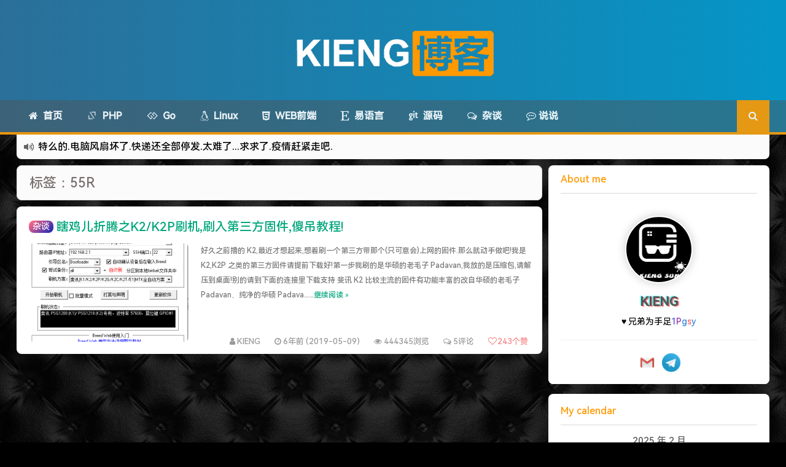

--- FILE ---
content_type: text/html; charset=UTF-8
request_url: https://blog.kieng.cn/tag/55r
body_size: 8891
content:
<!--KIENG-CLOUD,KIENG博客.代码如诗 , 如痴如醉 !--><!DOCTYPE HTML><html><head><meta charset="UTF-8"><meta http-equiv="Cache-Control" content="no-transform" /><meta http-equiv="Cache-Control" content="no-siteapp" /><meta http-equiv="X-UA-Compatible" content="IE=edge,IE=10,IE=9,IE=8"><meta name="viewport" content="width=device-width, initial-scale=1.0, user-scalable=0, minimum-scale=1.0, maximum-scale=1.0"><link href="/favicon.ico" rel="icon" type="image/x-icon" /><!--引入MDUI--><link href="/static/mdui/css/mdui.min.css?ver=20210228" rel="stylesheet"><title>55R - KIENG博客</title><meta name='robots' content='max-image-preview:large' /><link rel='stylesheet' id='youshang_css-css' href='https://blog.kieng.cn/wp-content/plugins/you-shang/static/youshang.css?ver=1.0.1' type='text/css' media='screen' /><style id='classic-theme-styles-inline-css' type='text/css'>/*! This file is auto-generated */.wp-block-button__link{color:#fff;background-color:#32373c;border-radius:9999px;box-shadow:none;text-decoration:none;padding:calc(.667em + 2px) calc(1.333em + 2px);font-size:1.125em}.wp-block-file__button{background:#32373c;color:#fff;text-decoration:none}</style><style id='global-styles-inline-css' type='text/css'>body{--wp--preset--color--black: #000000;--wp--preset--color--cyan-bluish-gray: #abb8c3;--wp--preset--color--white: #ffffff;--wp--preset--color--pale-pink: #f78da7;--wp--preset--color--vivid-red: #cf2e2e;--wp--preset--color--luminous-vivid-orange: #ff6900;--wp--preset--color--luminous-vivid-amber: #fcb900;--wp--preset--color--light-green-cyan: #7bdcb5;--wp--preset--color--vivid-green-cyan: #00d084;--wp--preset--color--pale-cyan-blue: #8ed1fc;--wp--preset--color--vivid-cyan-blue: #0693e3;--wp--preset--color--vivid-purple: #9b51e0;--wp--preset--gradient--vivid-cyan-blue-to-vivid-purple: linear-gradient(135deg,rgba(6,147,227,1) 0%,rgb(155,81,224) 100%);--wp--preset--gradient--light-green-cyan-to-vivid-green-cyan: linear-gradient(135deg,rgb(122,220,180) 0%,rgb(0,208,130) 100%);--wp--preset--gradient--luminous-vivid-amber-to-luminous-vivid-orange: linear-gradient(135deg,rgba(252,185,0,1) 0%,rgba(255,105,0,1) 100%);--wp--preset--gradient--luminous-vivid-orange-to-vivid-red: linear-gradient(135deg,rgba(255,105,0,1) 0%,rgb(207,46,46) 100%);--wp--preset--gradient--very-light-gray-to-cyan-bluish-gray: linear-gradient(135deg,rgb(238,238,238) 0%,rgb(169,184,195) 100%);--wp--preset--gradient--cool-to-warm-spectrum: linear-gradient(135deg,rgb(74,234,220) 0%,rgb(151,120,209) 20%,rgb(207,42,186) 40%,rgb(238,44,130) 60%,rgb(251,105,98) 80%,rgb(254,248,76) 100%);--wp--preset--gradient--blush-light-purple: linear-gradient(135deg,rgb(255,206,236) 0%,rgb(152,150,240) 100%);--wp--preset--gradient--blush-bordeaux: linear-gradient(135deg,rgb(254,205,165) 0%,rgb(254,45,45) 50%,rgb(107,0,62) 100%);--wp--preset--gradient--luminous-dusk: linear-gradient(135deg,rgb(255,203,112) 0%,rgb(199,81,192) 50%,rgb(65,88,208) 100%);--wp--preset--gradient--pale-ocean: linear-gradient(135deg,rgb(255,245,203) 0%,rgb(182,227,212) 50%,rgb(51,167,181) 100%);--wp--preset--gradient--electric-grass: linear-gradient(135deg,rgb(202,248,128) 0%,rgb(113,206,126) 100%);--wp--preset--gradient--midnight: linear-gradient(135deg,rgb(2,3,129) 0%,rgb(40,116,252) 100%);--wp--preset--font-size--small: 13px;--wp--preset--font-size--medium: 20px;--wp--preset--font-size--large: 36px;--wp--preset--font-size--x-large: 42px;--wp--preset--spacing--20: 0.44rem;--wp--preset--spacing--30: 0.67rem;--wp--preset--spacing--40: 1rem;--wp--preset--spacing--50: 1.5rem;--wp--preset--spacing--60: 2.25rem;--wp--preset--spacing--70: 3.38rem;--wp--preset--spacing--80: 5.06rem;--wp--preset--shadow--natural: 6px 6px 9px rgba(0, 0, 0, 0.2);--wp--preset--shadow--deep: 12px 12px 50px rgba(0, 0, 0, 0.4);--wp--preset--shadow--sharp: 6px 6px 0px rgba(0, 0, 0, 0.2);--wp--preset--shadow--outlined: 6px 6px 0px -3px rgba(255, 255, 255, 1), 6px 6px rgba(0, 0, 0, 1);--wp--preset--shadow--crisp: 6px 6px 0px rgba(0, 0, 0, 1);}:where(.is-layout-flex){gap: 0.5em;}:where(.is-layout-grid){gap: 0.5em;}body .is-layout-flex{display: flex;}body .is-layout-flex{flex-wrap: wrap;align-items: center;}body .is-layout-flex > *{margin: 0;}body .is-layout-grid{display: grid;}body .is-layout-grid > *{margin: 0;}:where(.wp-block-columns.is-layout-flex){gap: 2em;}:where(.wp-block-columns.is-layout-grid){gap: 2em;}:where(.wp-block-post-template.is-layout-flex){gap: 1.25em;}:where(.wp-block-post-template.is-layout-grid){gap: 1.25em;}.has-black-color{color: var(--wp--preset--color--black) !important;}.has-cyan-bluish-gray-color{color: var(--wp--preset--color--cyan-bluish-gray) !important;}.has-white-color{color: var(--wp--preset--color--white) !important;}.has-pale-pink-color{color: var(--wp--preset--color--pale-pink) !important;}.has-vivid-red-color{color: var(--wp--preset--color--vivid-red) !important;}.has-luminous-vivid-orange-color{color: var(--wp--preset--color--luminous-vivid-orange) !important;}.has-luminous-vivid-amber-color{color: var(--wp--preset--color--luminous-vivid-amber) !important;}.has-light-green-cyan-color{color: var(--wp--preset--color--light-green-cyan) !important;}.has-vivid-green-cyan-color{color: var(--wp--preset--color--vivid-green-cyan) !important;}.has-pale-cyan-blue-color{color: var(--wp--preset--color--pale-cyan-blue) !important;}.has-vivid-cyan-blue-color{color: var(--wp--preset--color--vivid-cyan-blue) !important;}.has-vivid-purple-color{color: var(--wp--preset--color--vivid-purple) !important;}.has-black-background-color{background-color: var(--wp--preset--color--black) !important;}.has-cyan-bluish-gray-background-color{background-color: var(--wp--preset--color--cyan-bluish-gray) !important;}.has-white-background-color{background-color: var(--wp--preset--color--white) !important;}.has-pale-pink-background-color{background-color: var(--wp--preset--color--pale-pink) !important;}.has-vivid-red-background-color{background-color: var(--wp--preset--color--vivid-red) !important;}.has-luminous-vivid-orange-background-color{background-color: var(--wp--preset--color--luminous-vivid-orange) !important;}.has-luminous-vivid-amber-background-color{background-color: var(--wp--preset--color--luminous-vivid-amber) !important;}.has-light-green-cyan-background-color{background-color: var(--wp--preset--color--light-green-cyan) !important;}.has-vivid-green-cyan-background-color{background-color: var(--wp--preset--color--vivid-green-cyan) !important;}.has-pale-cyan-blue-background-color{background-color: var(--wp--preset--color--pale-cyan-blue) !important;}.has-vivid-cyan-blue-background-color{background-color: var(--wp--preset--color--vivid-cyan-blue) !important;}.has-vivid-purple-background-color{background-color: var(--wp--preset--color--vivid-purple) !important;}.has-black-border-color{border-color: var(--wp--preset--color--black) !important;}.has-cyan-bluish-gray-border-color{border-color: var(--wp--preset--color--cyan-bluish-gray) !important;}.has-white-border-color{border-color: var(--wp--preset--color--white) !important;}.has-pale-pink-border-color{border-color: var(--wp--preset--color--pale-pink) !important;}.has-vivid-red-border-color{border-color: var(--wp--preset--color--vivid-red) !important;}.has-luminous-vivid-orange-border-color{border-color: var(--wp--preset--color--luminous-vivid-orange) !important;}.has-luminous-vivid-amber-border-color{border-color: var(--wp--preset--color--luminous-vivid-amber) !important;}.has-light-green-cyan-border-color{border-color: var(--wp--preset--color--light-green-cyan) !important;}.has-vivid-green-cyan-border-color{border-color: var(--wp--preset--color--vivid-green-cyan) !important;}.has-pale-cyan-blue-border-color{border-color: var(--wp--preset--color--pale-cyan-blue) !important;}.has-vivid-cyan-blue-border-color{border-color: var(--wp--preset--color--vivid-cyan-blue) !important;}.has-vivid-purple-border-color{border-color: var(--wp--preset--color--vivid-purple) !important;}.has-vivid-cyan-blue-to-vivid-purple-gradient-background{background: var(--wp--preset--gradient--vivid-cyan-blue-to-vivid-purple) !important;}.has-light-green-cyan-to-vivid-green-cyan-gradient-background{background: var(--wp--preset--gradient--light-green-cyan-to-vivid-green-cyan) !important;}.has-luminous-vivid-amber-to-luminous-vivid-orange-gradient-background{background: var(--wp--preset--gradient--luminous-vivid-amber-to-luminous-vivid-orange) !important;}.has-luminous-vivid-orange-to-vivid-red-gradient-background{background: var(--wp--preset--gradient--luminous-vivid-orange-to-vivid-red) !important;}.has-very-light-gray-to-cyan-bluish-gray-gradient-background{background: var(--wp--preset--gradient--very-light-gray-to-cyan-bluish-gray) !important;}.has-cool-to-warm-spectrum-gradient-background{background: var(--wp--preset--gradient--cool-to-warm-spectrum) !important;}.has-blush-light-purple-gradient-background{background: var(--wp--preset--gradient--blush-light-purple) !important;}.has-blush-bordeaux-gradient-background{background: var(--wp--preset--gradient--blush-bordeaux) !important;}.has-luminous-dusk-gradient-background{background: var(--wp--preset--gradient--luminous-dusk) !important;}.has-pale-ocean-gradient-background{background: var(--wp--preset--gradient--pale-ocean) !important;}.has-electric-grass-gradient-background{background: var(--wp--preset--gradient--electric-grass) !important;}.has-midnight-gradient-background{background: var(--wp--preset--gradient--midnight) !important;}.has-small-font-size{font-size: var(--wp--preset--font-size--small) !important;}.has-medium-font-size{font-size: var(--wp--preset--font-size--medium) !important;}.has-large-font-size{font-size: var(--wp--preset--font-size--large) !important;}.has-x-large-font-size{font-size: var(--wp--preset--font-size--x-large) !important;}.wp-block-navigation a:where(:not(.wp-element-button)){color: inherit;}:where(.wp-block-post-template.is-layout-flex){gap: 1.25em;}:where(.wp-block-post-template.is-layout-grid){gap: 1.25em;}:where(.wp-block-columns.is-layout-flex){gap: 2em;}:where(.wp-block-columns.is-layout-grid){gap: 2em;}.wp-block-pullquote{font-size: 1.5em;line-height: 1.6;}</style><link rel='stylesheet' id='style-css' href='https://blog.kieng.cn/wp-content/themes/Git-alpha/style.css?ver=1.0' type='text/css' media='all' /><script type="text/javascript" src="https://blog.kieng.cn/wp-content/themes/Git-alpha/assets/js/jquery.min.js?ver=1.0" id="jquery-js"></script><meta name="keywords" content="55R"><meta name="description" content="KIENG博客'55R'"><style type="text/css" id="custom-background-css">body.custom-background { background-color: #1e73be; background-image: url("/static/images/blog_background.jpg"); background-position: left top; background-size: auto; background-repeat: repeat; background-attachment: fixed; }</style> <link rel="icon" href="https://blog.kieng.cn/wp-content/uploads/2022/08/cropped-2022080912515058-32x32.png" sizes="32x32" /><link rel="icon" href="https://blog.kieng.cn/wp-content/uploads/2022/08/cropped-2022080912515058-192x192.png" sizes="192x192" /><link rel="apple-touch-icon" href="https://blog.kieng.cn/wp-content/uploads/2022/08/cropped-2022080912515058-180x180.png" /><meta name="msapplication-TileImage" content="https://blog.kieng.cn/wp-content/uploads/2022/08/cropped-2022080912515058-270x270.png" /><script>window._deel = {name: 'KIENG博客',url: 'https://blog.kieng.cn/wp-content/themes/Git-alpha', ajaxpager: '', commenton: 0, roll: [0,0]}</script><!--[if lt IE 9]><script src="https://cdn.bootcss.com/html5shiv/r29/html5.min.js"></script><![endif]--><link href="/static/css/animate.min.css?ver=20220319" rel="stylesheet"><link href="/static/css/diy.css?ver=20220319" rel="stylesheet"><style type="text/css">.navbar>.nav>li>a{font-weight: 900}.auth-span>.muted>a{color:#999}body.custom-background{background-color: #000;}</style></head><body class="archive tag tag-55r tag-219 custom-background"><header id="header" class="header" style="background-color: #FF9900;"><style type="text/css">#nav-header{background-color: rgba(85,84,85, 0.5);background: rgba(85,84,85, 0.5);color: rgba(85,84,85, 0.5);}</style><style type="text/css">.navbar .nav li:hover a, .navbar .nav li.current-menu-item a, .navbar .nav li.current-menu-parent a, .navbar .nav li.current_page_item a, .navbar .nav li.current-post-ancestor a,.toggle-search ,#submit ,.pagination ul>.active>a,.pagination ul>.active>span,.bdcs-container .bdcs-search-form-submit,.metacat a{background: #FF9900;}.footer,.title h2,.card-item .cardpricebtn{color: #FF9900;}.bdcs-container .bdcs-search-form-submit ,.bdcs-container .bdcs-search {border-color: #FF9900;}.pagination ul>li>a:hover,.navbar .nav li a:focus, .navbar .nav li a:hover,.toggle-search:hover,#submit:hover,.cardpricebtn .cardbuy {background-color: #FF9900;}.tooltip-inner{background-color:#FF9900;}.tooltip.top .tooltip-arrow{border-top-color:#FF9900;}.tooltip.right .tooltip-arrow{border-right-color:#FF9900;}.tooltip.left .tooltip-arrow{border-left-color:#FF9900;}.tooltip.bottom .tooltip-arrow{border-bottom-color:#FF9900;}</style><div class="container-inner"><div class="g-logo pull-center"><a href="/"><div class="h1logo" ><img title="KIENG博客" alt="KIENG博客" src="/static/logo/web-logo.png"></div></a></div></div><div id="toubuads"></div><div id="nav-header" class="navbar" style="border-bottom: 4px solid #FF9900 ;"><style type="text/css">.bdsharebuttonbox a{cursor:pointer;border-bottom:0;margin-right:5px;width:28px;height:28px;line-height:28px;color:#fff}.bds_renren{background:#94b3eb}.bds_qzone{background:#fac33f}.bds_more{background:#40a57d}.bds_weixin{background:#7ad071}.bdsharebuttonbox a:hover{background-color:#7fb4ab;color:#fff;border-bottom:0}</style><div class="toggle-search m-search" style="float:right;position:absolute;top:0;right:0;"><i class="fa fa-search"></i></div><div class="search-expand m-search" style="display:none;"><div class="search-expand-inner m-search"><form method="get" class="searchform themeform" onsubmit="location.href='https://blog.kieng.cn/search/' + encodeURIComponent(this.s.value).replace(/%20/g, '+'); return false;" action="/"><div><input type="ext" class="search" name="s" onblur="if(this.value=='')this.value='输入内容并回车';" onfocus="if(this.value=='输入内容并回车')this.value='';" value="输入内容并回车"></div></form></div></div><ul class="nav"><li id="menu-item-18" class="menu-item menu-item-type-custom menu-item-object-custom menu-item-home menu-item-18"><a href="https://blog.kieng.cn/"><i class="fa fa-home"></i>  首页</a></li><li id="menu-item-33" class="menu-item menu-item-type-taxonomy menu-item-object-category menu-item-33"><a href="https://blog.kieng.cn/category/php"><i class="fa fa-spin fa-code"></i>  PHP</a></li><li id="menu-item-2997" class="menu-item menu-item-type-taxonomy menu-item-object-category menu-item-2997"><a href="https://blog.kieng.cn/category/golang"><i class="fa fa-gg" aria-hidden="true"></i>  Go</a></li><li id="menu-item-49" class="menu-item menu-item-type-taxonomy menu-item-object-category menu-item-49"><a href="https://blog.kieng.cn/category/linux"><i class="fa fa-linux" aria-hidden="true"></i>  Linux</a></li><li id="menu-item-50" class="menu-item menu-item-type-taxonomy menu-item-object-category menu-item-50"><a href="https://blog.kieng.cn/category/javascript"><i class="fa fa-html5"></i>  WEB前端</a></li><li id="menu-item-51" class="menu-item menu-item-type-taxonomy menu-item-object-category menu-item-51"><a href="https://blog.kieng.cn/category/e-language"><i class="fa fa-etsy" aria-hidden="true"></i>  易语言</a></li><li id="menu-item-35" class="menu-item menu-item-type-taxonomy menu-item-object-category menu-item-35"><a href="https://blog.kieng.cn/category/verilog"><i class="fa fa-git"></i>  源码</a></li><li id="menu-item-34" class="menu-item menu-item-type-taxonomy menu-item-object-category menu-item-has-children menu-item-34"><a href="https://blog.kieng.cn/category/tittle-tattle"><i class="fa fa-comments-o"></i>  杂谈</a><ul class="sub-menu"> <li id="menu-item-1814" class="menu-item menu-item-type-taxonomy menu-item-object-category menu-item-1814"><a href="https://blog.kieng.cn/category/tittle-tattle/news"><i class="fa fa-newspaper-o" aria-hidden="true"></i> 新闻</a></li> <li id="menu-item-755" class="menu-item menu-item-type-taxonomy menu-item-object-category menu-item-755"><a href="https://blog.kieng.cn/category/tittle-tattle/network"><i class="fa fa-eye"></i> 网络转载</a></li> <li id="menu-item-2423" class="menu-item menu-item-type-taxonomy menu-item-object-category menu-item-2423"><a href="https://blog.kieng.cn/category/tittle-tattle/daily-records"><i class="fa fa-glass"></i> 日常</a></li></ul></li><li id="menu-item-1489" class="menu-item menu-item-type-custom menu-item-object-custom menu-item-1489"><a href="https://blog.kieng.cn/say.html"><i class="fa fa-commenting-o" aria-hidden="true"></i> 说说</a></li><li style="float:right;"><div class="toggle-search pc-search"><i class="fa fa-search"></i></div><div class="search-expand" style="display: none;"><div class="search-expand-inner"><form method="get" class="searchform themeform" onsubmit="location.href='https://blog.kieng.cn/search/' + encodeURIComponent(this.s.value).replace(/%20/g, '+'); return false;" action="/"><div><input type="ext" class="search" name="s" onblur="if(this.value=='')this.value='输入内容并回车';" onfocus="if(this.value=='输入内容并回车')this.value='';" value="输入内容并回车"></div></form></div></div></li></ul></div></header><section class="container"><div class="speedbar"> <div class="toptip" id="callboard"><ul style="font-size:16px;margin-top: 2px;"> <li style="color:#000">2022-09-04被罚款200元记6分.</li><li style="color:#000">特么的.电脑风扇坏了.快递还全部停发.太难了...求求了.疫情赶紧走吧.</li><li style="color:#000">难啊难!要钱难!</li><li style="color:#000">更新到WordPress5.6啦</li><li style="color:#000">有点伤心了,今年净遇到王某海这种人.</li><li style="color:#000">难啊难...</li><li style="color:#000">七牛的JS SDK 的文档真坑啊.</li><li style="color:#000">蓝奏云分享部分地区无法访问需手动修改www.lanzous.com变为:www.lanzoux.com</li><li style="color:#000">好气啊~原来使用的CDN服务商莫名其妙的给我服务取消了~</li><li style="color:#000">遇见一个沙雕汽车人.</li></ul></div> </div><div class="content-wrap"> <div class="content"> <header class="archive-header"> <h1>标签：55R</h1> </header> <article class="excerpt"> <header><a class="label label-important" href="https://blog.kieng.cn/category/tittle-tattle">杂谈</a><h2><a target="_blank" href="https://blog.kieng.cn/1013.html" title="瞎鸡儿折腾之K2/K2P刷机,刷入第三方固件,傻吊教程!">瞎鸡儿折腾之K2/K2P刷机,刷入第三方固件,傻吊教程! </a></h2> </header><div class="focus"><a target="_blank" href="https://blog.kieng.cn/1013.html"><img class="thumb" style="width:260px;height:160px" data-original="/timthumbs/wp-content/uploads/2019/05/2019050900000899.png?&h=160&w=260&q=90&zc=1&ct=1" alt="瞎鸡儿折腾之K2/K2P刷机,刷入第三方固件,傻吊教程!" /></a></div> <!--文章预览--文章列表--span改small--> <span class="note" style="font-size:12px;"> 好久之前撸的 K2,最近才想起来,想着刷一个第三方带那个(只可意会)上网的固件.那么就动手做吧!我是 K2,K2P 之类的第三方固件请提前下载好!第一步我刷的是华硕的老毛子 Padavan,我放的是压缩包,请解压到桌面!别的请到下面的连接里下载支持 斐讯 K2 比较主流的固件有功能丰富的改自华硕的老毛子 Padavan、纯净的华硕 Padava……<a href="https://blog.kieng.cn/1013.html" rel="nofollow" class="more-link">继续阅读 &raquo;</a></span><p class="auth-span"> <span class="muted"><i class="fa fa-user"></i> <a href="https://blog.kieng.cn/author/kieng">KIENG</a></span> <span class="muted"><i class="fa fa-clock-o"></i> 6年前 (2019-05-09)</span> <span class="muted"><i class="fa fa-eye"></i> 444345浏览</span> <span class="muted"><i class="fa fa-comments-o"></i> <a target="_blank" href="https://blog.kieng.cn/1013.html#comments">5评论</a></span><span class="muted"><a href="javascript:;" data-action="ding" data-id="1013" id="Addlike" class="action"><i class="fa fa-heart-o"></i><span class="count">243</span>个赞</a></span></p></article> </div></div><aside class="sidebar" style="top:-16px"><div class="widget_text widget widget_custom_html"><div class="title"><h2>About me</h2></div><div class="textwidget custom-html-widget"><div class="card widget" style="width:100%"><div class="card-body little-profile"><div class="pro-img"><img src="https://blog.kieng.cn/logo.png" alt="KIENG"></div><b class="douyinwenzi" style="font-size:20px;">KIENG</b><p></p><div id="chakhsu" class="chakhsu"></div><p></p><hr><div style="text-align:center"><a href="https://mail.qq.com/cgi-bin/qm_share?t=qm_mailme&email=admin@kieng.cn" target="_blank" rel="noopener"><img src="/static/resources/image/mail_icon.jpg" width="30" alt="邮箱:" title="邮箱:admin@kieng.cn"></a>&nbsp;&nbsp;&nbsp;<a href="https://www.kieng.cn/Tg.php" target="_blank" rel="noopener"><img src="/static/resources/image/tg_qun_2020.jpg" width="30" alt="邮箱:" title="TG与我联系"></a></div></div></div></div></div><div class="widget widget_calendar"><div class="title"><h2>My calendar</h2></div><div id="calendar_wrap" class="calendar_wrap"><table id="wp-calendar" class="wp-calendar-table"> <caption>2025 年 2 月</caption> <thead> <tr> <th scope="col" title="星期一">一</th> <th scope="col" title="星期二">二</th> <th scope="col" title="星期三">三</th> <th scope="col" title="星期四">四</th> <th scope="col" title="星期五">五</th> <th scope="col" title="星期六">六</th> <th scope="col" title="星期日">日</th> </tr> </thead> <tbody> <tr> <td colspan="5" class="pad">&nbsp;</td><td>1</td><td id="today">2</td> </tr> <tr> <td>3</td><td>4</td><td>5</td><td>6</td><td>7</td><td>8</td><td>9</td> </tr> <tr> <td>10</td><td>11</td><td>12</td><td>13</td><td>14</td><td>15</td><td>16</td> </tr> <tr> <td>17</td><td>18</td><td>19</td><td>20</td><td>21</td><td>22</td><td>23</td> </tr> <tr> <td>24</td><td>25</td><td>26</td><td>27</td><td>28</td> <td class="pad" colspan="2">&nbsp;</td> </tr> </tbody> </table><nav aria-label="上个月及下个月" class="wp-calendar-nav"> <span class="wp-calendar-nav-prev"><a href="https://blog.kieng.cn/date/2024/10">&laquo; 10 月</a></span> <span class="pad">&nbsp;</span> <span class="wp-calendar-nav-next">&nbsp;</span> </nav></div></div><div class="widget_text widget widget_custom_html"><div class="textwidget custom-html-widget"><div class="widget git_rec"><a target="_blank" class="aclass04" style="background-color: #FFE53B;background-image: linear-gradient(147deg, #FFE53B 0%, #FF2525 74%);" href="https://blog.kieng.cn/about.html" title="大佬们,来PY一下吧!" rel="noopener">PY交易</a></div></div></div></aside></section><div id="footbar" style="border-top: 2px solid #8E44AD;"><ul><li><p class="first">版权声明</p><span>本站的文章和资源来自互联网或者站长<br>的原创,按照 <a href="https://creativecommons.org/licenses/by-nc-sa/4.0/" title="分享协议" rel="nofollow" target="_blank"><code>BY-NC-SA 4.0 CN</code></a><br>协议发布和共享,转载或引用本站文章<br>应遵循相同协议.如果有侵犯版权的资<br>源请尽快联系站长,我们会在24小时<br>内删.除有争议的资源.<br>站长邮箱:admin#kieng.cn</span></li><li><p class="second">网站认证</p><span><a href="https://blog.kieng.cn/" target="_blank"><img src="/static/resources/image/ok_web_2020_04_17.png" title=" 安全联盟安全认证" width="90"></a>   <a href="https://blog.kieng.cn/" target="_blank"><img src="/static/resources/image/ok_shiming_2020_04_17.png" title=" 安全联盟实名认证" width="90"></a><a href="/go/?aHR0cHM6Ly9teXNzbC5jb20vc2VhbC9kZXRhaWw/ZG9tYWluPWJsb2cua2llbmcuY24=" target="_blank"><img src="/static/resources/image/ssl.png" title=" 该站点使用 SSL 实现加密通信" width="90"></a></span></li><li><p class="third">其他网站</p><span><ul><li style="border-radius: 8px;"><a href="/go/?aHR0cHM6Ly9hcGkua2llbmcuY24v" target="_blank">KIENG-API平台</a></li></ul></span></li><li><p class="fourth">网站驱动</p><span><a href="https://blog.kieng.cn/static/ad/aff.php?do=tx" target="_blank"><img src="/static/resources/image/tengxunyun.svg" title="腾讯云,提供本站CDN支持" width="100"></a> <a href="https://blog.kieng.cn/static/ad/aff.php?do=ali" target="_blank"><img src="/static/resources/image/aliyun.png" title="阿里云,提供本站域名支持" width="100"></a><br><a href="https://blog.kieng.cn/static/ad/aff.php?do=yp" target="_blank"><img src="/static/resources/image/youpaiyun.png" title="又拍云,提供本站静态储存支持" width="100"></a> <a href="https://blog.kieng.cn/static/ad/aff.php?do=hw" target="_blank"><img src="/static/resources/image/huaweilogo.svg" title="华为云,提供本站CDN支持" width="100"></a> <br><a href="https://blog.kieng.cn/static/ad/aff.php?do=qn" target="_blank"><img src="/static/resources/image/qiniu_link_2020.png" title="七牛云,提供本站静态存储支持" width="100"></a></span></li></ul></div><footer style="border-top: 1px solid ;background-image: url('[data-uri]'); background-repeat: repeat;" class="footer"><div class="footer-inner"><div class="footer-copyright">Copyright © 2017-至今 | <a title="进入土嗨的世界吧！(单击启动，双击或ESC停止)" id="hig" href="javascript:void(0);" onclick="hig();" ondblclick="location.reload(true);"><img src="/static/resources/image/hai_js_foot.png" width="20px">点我嗨一下</a> | <a rel="nofollow" target="_blank" href="/articlelist.html"> 文章归档</a> | <a href="/site-map.html" target="_blank" title="站点地图html版"><img src="/static/resources/image/site_map_2020.png" width="20px"> 网站地图</a> | <a href="/links.html" target="_blank" title="友情链接"><img src="/static/resources/image/youlian.png" width="20px"> 友情链接</a> | <a href="/privacy-policy.html" target="_blank" title="隐私政策"><img src="/static/resources/image/yinsi-2020-04-17.png" width="17px"> 隐私政策</a> |<a href="/blacklist.html" target="_blank" title="IP黑名单"><img src="/static/resources/image/dun-2020-04-17-xx.png" width="20px"> IP黑名单 </a>| <a href="/wp-admin">强力驱动</a><br /><a href="http://beian.miit.gov.cn/" target="_blank"> <img src="/static/resources/image/icp.svg" /></a><br />本站已安全运行:<span id="momk"></span><br /> <span class="yunluocopyright"> | MODIFIED BY <a id="KIENG" href="https://blog.kieng.cn/" title="KIENG" target="_blank" style="cursor:help;">KIENG</a></span><span class="trackcode pull-right"><script>var _hmt = _hmt || [];(function() { var hm = document.createElement("script"); hm.src = "https://hm.baidu.com/hm.js?f84e07df8353f7596cb357b2195828a7"; var s = document.getElementsByTagName("script")[0]; s.parentNode.insertBefore(hm, s);})();</script><script src="/static/layer/layer.js?ver=20210228"></script></span></div></div></footer><script type="text/javascript" src="/static/js/diy.beta-0.1.js?ver=20210623"></script><script type="text/javascript" src="https://blog.kieng.cn/wp-content/plugins/you-shang/static/youshang.js?ver=1.0.1" id="youshang_js-js"></script><script type="text/javascript" src="https://blog.kieng.cn/wp-content/themes/Git-alpha/assets/js/global.js?ver=1.0" id="default-js"></script><!--3 次查询 用时 0.349 秒, 耗费了 6.98MB 内存--></body></html><!--Performance optimized by Redis Object Cache. Learn more: https://wprediscache.com使用 PhpRedis (v5.3.7) 从 Redis 检索了 1429 个对象 (243 KB)。-->
<!--压缩前的大小: 28692 bytes; 压缩后的大小: 28374 bytes; 节约：1.11% --><!-- WP Fastest Cache file was created in 0.32160210609436 seconds, on 03-02-25 1:14:42 --><!-- via php -->

--- FILE ---
content_type: text/html; charset=utf-8
request_url: https://api.kieng.cn/shehuitext
body_size: -42
content:
兄弟为手足，女人为衣服。谁动我手足，我扒谁衣服。

--- FILE ---
content_type: text/css
request_url: https://blog.kieng.cn/wp-content/plugins/you-shang/static/youshang.css?ver=1.0.1
body_size: 262
content:
.__youshang {
    position: relative;
}

.__youshang > .popup {
    position: absolute;
    width: 280px;
    background: #eee;
    bottom: 60px;
    left: 50%;
    margin-left: -140px;
    color: #fff;
    box-shadow: 0 0 5px 0 #ccc;
    border-radius: 5px;
    line-height: 0;
}

.__youshang > .wechat {
    background: #05af4e;
}

.__youshang > .alipay {
    background: #00a2ea;
}

.__youshang > .hongbao {
    background: #dd5746;
}

.__youshang > .popup > .head {
    text-align: center;
    padding-top: 30px;
}

.__youshang .qrcode {
    text-align: center;
}

.__youshang .qrcode img {
    margin: 30px auto;
    width: 80%;
}

.__youshang ul.platform {
    padding: 0!important;
    margin: 0!important;
    text-align: center;
    background: #FFF;
    border-bottom-left-radius: 5px;
    border-bottom-right-radius: 5px;
}

.__youshang ul.platform li {
    display: inline-block;
    cursor: pointer;
    margin: 5px;
    filter: grayscale(100%);
}

.__youshang ul.platform li.active {
    font-weight: 600;
    filter: grayscale(0%);
}

.__youshang ul.platform li.icon-wechat {
    background: url(../image/wechat.svg) no-repeat center center;
    width: 24px;
    height: 24px;
    background-size: cover;
}

.__youshang ul.platform li.icon-alipay {
    background: url(../image/alipay.svg) no-repeat center center;
    width: 24px;
    height: 24px;
    background-size: cover;
}

.__youshang ul.platform li.icon-hongbao {
    background: url(../image/hongbao.svg) no-repeat center center;
    width: 24px;
    height: 24px;
    background-size: cover;
}

#__youshang_btn {
    display: block;
    width: 50px;
    height: 50px;
    background: #eee;
    margin: 20px auto;
    border-radius: 50px;
    line-height: 50px;
    text-align: center;
    font-size: 18px;
    text-decoration: none;
    box-shadow: 7px 7px 15px #d1d9e6, -7px -7px 15px #fff;
}



--- FILE ---
content_type: text/css
request_url: https://blog.kieng.cn/static/css/diy.css?ver=20220319
body_size: 1333
content:
#footbar p.first{background-image:linear-gradient(135deg,#52e5e7 10%,#130cb7 100%);border-radius:0 0 8px 8px}
#footbar p.second{background-image:linear-gradient(135deg,#92ffc0 10%,#002661 100%);border-radius:0 0 8px 8px}
#footbar p.third{background-image:linear-gradient(135deg,#feb692 10%,#ea5455 100%);border-radius:0 0 8px 8px}
#footbar p.fourth{background-image:linear-gradient(135deg,#fccf31 10%,#f55555 100%);border-radius:0 0 8px 8px}
@font-face{font-family:cascadiacode;src:url(/static/font/CascadiaCode.woff2) format('woff2')}
@font-face{font-family:'hm';src:url('/static/font/hm.woff2') format("truetype")}
.linenums{font-family:cascadiacode!important}
code{font-family:cascadiacode,hm!important}
code, pre{font-family:cascadiacode,hm!important}
body{font-family:hm,Roboto Mono,Roboto,Noto,Helvetica,Arial,sans-serif!important;font-weight:400}
#header{background:linear-gradient(90deg,#000,#2f4f4f,#36648b,#009acd,#7d26cd,#cd661d,#8b5a00,#5e5e5e);background-size:1000% 100%;animation:mymove 20s ease infinite;-webkit-animation:mymove 20s ease infinite;-moz-animation:mymove 20s ease infinite}
@keyframes mymove{0%{background-position:0 0}
10%{background-position:0 30%}
20%{background-position:30% 50%}
40%{background-position:50% 100%}
50%{background-position:100% 100%}
60%{background-position:100% 50%}
80%{background-position:50% 30%}
90%{background-position:30% 0}
100%{background-position:0 0}
}
.ab-author,.excerpt,.hot-posts,.prettyprint,.related_posts,.widget{border-radius:8px}
.speedbar{border-radius:0 0 8px 8px}
.pagination>ul>li>span{border-radius:8px 8px 8px 8px}
.pagination>ul>li>a{border-radius:8px 8px 8px 8px}
#postcomments,.archive-header,.breadcrumbs,.hot-posts,.pagination{border-radius:8px;border:1px solid #ddd;margin:0 0 10px 0}
.git_rec a{border-radius:8px 8px 8px 8px;background-color:#f0f}
.fancybox>img{border-radius:8px;box-shadow:7px 7px 15px #d1d9e6,-7px -7px 15px #fff}
.content-wrap{background:rgba(244,244,244,0)!important}
#momk{animation:change 10s infinite;font-weight:800}
@keyframes change{0%{color:#5cb85c}
25%{color:#556bd8}
50%{color:#e40707}
75%{color:#66e616}
100%{color:#67bd31}
}
.article-content h2{border-radius:5px;box-shadow:5px 5px 12px #d1d9e6,-5px -5px 12px #fff}
.article-social #Addlike{border-radius:5px;box-shadow:5px 5px 12px #d1d9e6,-5px -5px 12px #fff}
::-webkit-scrollbar{width:9px;height:9px}
::-webkit-scrollbar-track{width:6px;background-color:#0d1b20;-webkit-border-radius:2em;-moz-border-radius:2em;border-radius:2em}
::-webkit-scrollbar-thumb{background-color:#606d71;background-clip:padding-box;min-height:28px;-webkit-border-radius:2em;-moz-border-radius:2em;border-radius:2em}
::-webkit-scrollbar-thumb:hover{background-color:#fff}
.widget.card .card-body{-ms-flex:1 1 auto;flex:1 1 auto;text-align:center;padding:1.25rem}
.widget.card .pro-img{margin-bottom:20px}
.widget.card .pro-img img{width:106px;height:106px;padding:2px;box-shadow:0 0 15px rgba(0,0,0,.2);border-radius:100%;transition:all .38s ease-in-out}
.widget.card .pro-img img:hover{transform:rotate(360deg)}
.widget.card h3.m-b-0{padding:0;margin-bottom:6px;font-size:20px}
.widget.card .m-t-10{margin-top:10px}
.widget{margin:1pc 0}
.widget a:hove{border-bottom-color:transparent}
#comments .widget-title{font-size:14px}
.m-b-0{padding:0;margin-bottom:6px;font-size:20px}
.chakhsu{margin:0 auto;width:200px;font-size:14px;text-align:center;color:#000}
.my-gif{width:100%}
#file{position:absolute;z-index:1;cursor:pointer;opacity:0}
#file,.btn_mouseout{background:#6f8ec5;color:#fff;display:block;line-height:37px;text-align:center;width:100%}
#sinaimg{width:50%;padding-bottom:25px}
#sinaimgurl{background:rgba(255,0,0,0);padding:5px;line-height:31px;border:1px solid #ddd;width:90%;color:#999;border-radius:4px}
#img{text-align:center;width:100%}
.upload-drag{position:relative;padding:30px;border:1px dashed #e2e2e2;background-color:#fff;text-align:center;cursor:pointer;color:#999}
.douyinwenzistatic{text-shadow:-2px 0 rgba(0,255,255,.5),2px 0 rgba(255,0,0,.5);animation:shake-it .5s reverse infinite cubic-bezier(.68,-.55,.27,1.55)}
.douyinwenzi{animation:uk-text-shadow-glitch .65s cubic-bezier(1,-2.91,0,3.79) 0s infinite normal both running}
@keyframes uk-text-shadow-glitch{0%{text-shadow:none}
25%{text-shadow:-1px -1px 0 rgba(0,255,255,.5),1px 1px 0 rgba(255,0,0,.5)}
50%{text-shadow:1px -1px 0 rgba(0,255,255,.5),-1px 1px 0 rgba(255,0,0,.5)}
75%{text-shadow:-1px 1px 0 rgba(0,255,255,.5),1px -1px 0 rgba(255,0,0,.5)}
100%{text-shadow:1px 1px 0 rgba(0,255,255,.5),-1px -1px 0 rgba(255,0,0,.5)}
}
@keyframes uk-flicker{0%{opacity:0}
10%{opacity:.6;transform:scale(.8)}
20%{opacity:0}
40%{opacity:1}
50%{opacity:.2;transform:scale(1.1)}
100%{opacity:1;transform:scale(1)}
}

--- FILE ---
content_type: application/javascript
request_url: https://blog.kieng.cn/wp-content/themes/Git-alpha/assets/js/global.js?ver=1.0
body_size: 39527
content:
jQuery(document).ready(function () {
  function a(a, b, c) {
    var d, e, f;
    document.selection
      ? (a.focus(),
        (sel = document.selection.createRange()),
        (sel.text = c ? b + sel.text + c : b),
        a.focus())
      : a.selectionStart || "0" == a.selectionStart
      ? ((d = a.selectionStart),
        (e = a.selectionEnd),
        (f = e),
        (a.value = c
          ? a.value.substring(0, d) +
            b +
            a.value.substring(d, e) +
            c +
            a.value.substring(e, a.value.length)
          : a.value.substring(0, d) + b + a.value.substring(e, a.value.length)),
        (f += c ? b.length + c.length : b.length - e + d),
        d == e && c && (f -= c.length),
        a.focus(),
        (a.selectionStart = f),
        (a.selectionEnd = f))
      : ((a.value += b + c), a.focus());
  }
  var b, c, d, e;
  (Date.prototype.format = function (a) {
    var b,
      c = {
        "M+": this.getMonth() + 1,
        "d+": this.getDate(),
        "h+": this.getHours(),
        "m+": this.getMinutes(),
        "s+": this.getSeconds(),
        "q+": Math.floor((this.getMonth() + 3) / 3),
        S: this.getMilliseconds()
      };
    /(y+)/.test(a) &&
      (a = a.replace(
        RegExp.$1,
        (this.getFullYear() + "").substr(4 - RegExp.$1.length)
      ));
    for (b in c)
      new RegExp("(" + b + ")").test(a) &&
        (a = a.replace(
          RegExp.$1,
          1 == RegExp.$1.length
            ? c[b]
            : ("00" + c[b]).substr(("" + c[b]).length)
        ));
    return a;
  }),
    (b = new Date().format("yyyy-MM-dd hh:mm:ss")),
    (c = b.toLocaleString()),
    (d = document.getElementById("comment") || 0),
    (e = {
      daka: function () {
        a(d, "签到成功！签到时间：" + c, "，每日打卡，生活更精彩哦~");
      },
      del: function () {
        a(d, "<del>", "</del>");
      },
      strong: function () {
        a(d, "<strong>", "</strong>");
      },
      center: function () {
        a(d, "<center>", "</center>");
      },
      italic: function () {
        a(d, "<em>", "</em>");
      },
      img: function () {
        var b = prompt("请输入图片地址", "https://");
        var ttl = document.title;
        b &&
          a(
            d,
            '<img src="' + b + '" alt="' + ttl + '" title="' + ttl + '" />',
            ""
          );
      }
    }),
    (window.SIMPALED = {}),
    (window.SIMPALED.Editor = e);
}),
  !(function (a) {
    a(function () {
      a.support.transition = (function () {
        var a = (function () {
          var a,
            b = document.createElement("bootstrap"),
            c = {
              WebkitTransition: "webkitTransitionEnd",
              MozTransition: "transitionend",
              OTransition: "oTransitionEnd otransitionend",
              transition: "transitionend"
            };
          for (a in c) if (void 0 !== b.style[a]) return c[a];
        })();
        return a && { end: a };
      })();
    });
  })(window.jQuery),
  !(function (a) {
    a(function () {
      a.support.transition = (function () {
        var a = (function () {
          var a,
            b = document.createElement("bootstrap"),
            c = {
              WebkitTransition: "webkitTransitionEnd",
              MozTransition: "transitionend",
              OTransition: "oTransitionEnd otransitionend",
              transition: "transitionend"
            };
          for (a in c) if (void 0 !== b.style[a]) return c[a];
        })();
        return a && { end: a };
      })();
    });
  })(window.jQuery),
  !(function (a) {
    var b,
      c = function (b, c) {
        (this.options = c),
          (this.$element = a(b).delegate(
            '[data-dismiss="modal"]',
            "click.dismiss.modal",
            a.proxy(this.hide, this)
          )),
          this.options.remote &&
            this.$element.find(".modal-body").load(this.options.remote);
      };
    (c.prototype = {
      constructor: c,
      toggle: function () {
        return this[this.isShown ? "hide" : "show"]();
      },
      show: function () {
        var b = this,
          c = a.Event("show");
        this.$element.trigger(c),
          this.isShown ||
            c.isDefaultPrevented() ||
            ((this.isShown = !0),
            this.escape(),
            this.backdrop(function () {
              var c = a.support.transition && b.$element.hasClass("fade");
              b.$element.parent().length || b.$element.appendTo(document.body),
                b.$element.show(),
                c && b.$element[0].offsetWidth,
                b.$element.addClass("in").attr("aria-hidden", !1),
                b.enforceFocus(),
                c
                  ? b.$element.one(a.support.transition.end, function () {
                      b.$element.focus().trigger("shown");
                    })
                  : b.$element.focus().trigger("shown");
            }));
      },
      hide: function (b) {
        b && b.preventDefault(),
          (b = a.Event("hide")),
          this.$element.trigger(b),
          this.isShown &&
            !b.isDefaultPrevented() &&
            ((this.isShown = !1),
            this.escape(),
            a(document).off("focusin.modal"),
            this.$element.removeClass("in").attr("aria-hidden", !0),
            a.support.transition && this.$element.hasClass("fade")
              ? this.hideWithTransition()
              : this.hideModal());
      },
      enforceFocus: function () {
        var b = this;
        a(document).on("focusin.modal", function (a) {
          b.$element[0] === a.target ||
            b.$element.has(a.target).length ||
            b.$element.focus();
        });
      },
      escape: function () {
        var a = this;
        this.isShown && this.options.keyboard
          ? this.$element.on("keyup.dismiss.modal", function (b) {
              27 == b.which && a.hide();
            })
          : this.isShown || this.$element.off("keyup.dismiss.modal");
      },
      hideWithTransition: function () {
        var b = this,
          c = setTimeout(function () {
            b.$element.off(a.support.transition.end), b.hideModal();
          }, 500);
        this.$element.one(a.support.transition.end, function () {
          clearTimeout(c), b.hideModal();
        });
      },
      hideModal: function () {
        var a = this;
        this.$element.hide(),
          this.backdrop(function () {
            a.removeBackdrop(), a.$element.trigger("hidden");
          });
      },
      removeBackdrop: function () {
        this.$backdrop && this.$backdrop.remove(), (this.$backdrop = null);
      },
      backdrop: function (b) {
        var c,
          d = this.$element.hasClass("fade") ? "fade" : "";
        if (this.isShown && this.options.backdrop) {
          if (
            ((c = a.support.transition && d),
            (this.$backdrop = a(
              '<div class="modal-backdrop ' + d + '" />'
            ).appendTo(document.body)),
            this.$backdrop.click(
              "static" == this.options.backdrop
                ? a.proxy(this.$element[0].focus, this.$element[0])
                : a.proxy(this.hide, this)
            ),
            c && this.$backdrop[0].offsetWidth,
            this.$backdrop.addClass("in"),
            !b)
          )
            return;
          c ? this.$backdrop.one(a.support.transition.end, b) : b();
        } else
          !this.isShown && this.$backdrop
            ? (this.$backdrop.removeClass("in"),
              a.support.transition && this.$element.hasClass("fade")
                ? this.$backdrop.one(a.support.transition.end, b)
                : b())
            : b && b();
      }
    }),
      (b = a.fn.modal),
      (a.fn.modal = function (b) {
        return this.each(function () {
          var d = a(this),
            e = d.data("modal"),
            f = a.extend(
              {},
              a.fn.modal.defaults,
              d.data(),
              "object" == typeof b && b
            );
          e || d.data("modal", (e = new c(this, f))),
            "string" == typeof b ? e[b]() : f.show && e.show();
        });
      }),
      (a.fn.modal.defaults = { backdrop: !0, keyboard: !0, show: !0 }),
      (a.fn.modal.Constructor = c),
      (a.fn.modal.noConflict = function () {
        return (a.fn.modal = b), this;
      }),
      a(document).on(
        "click.modal.data-api",
        '[data-toggle="modal"]',
        function (b) {
          var c = a(this),
            d = c.attr("href"),
            e = a(
              c.attr("data-target") || (d && d.replace(/.*(?=#[^\s]+$)/, ""))
            ),
            f = e.data("modal")
              ? "toggle"
              : a.extend({ remote: !/#/.test(d) && d }, e.data(), c.data());
          b.preventDefault(),
            e.modal(f).one("hide", function () {
              c.focus();
            });
        }
      );
  })(window.jQuery),
  !(function (a) {
    function b() {
      a(e).each(function () {
        c(a(this)).removeClass("open");
      });
    }
    function c(b) {
      var c,
        d = b.attr("data-target");
      return (
        d ||
          ((d = b.attr("href")),
          (d = d && /#/.test(d) && d.replace(/.*(?=#[^\s]*$)/, ""))),
        (c = d && a(d)),
        (c && c.length) || (c = b.parent()),
        c
      );
    }
    var d,
      e = "[data-toggle=dropdown]",
      f = function (b) {
        var c = a(b).on("click.dropdown.data-api", this.toggle);
        a("html").on("click.dropdown.data-api", function () {
          c.parent().removeClass("open");
        });
      };
    (f.prototype = {
      constructor: f,
      toggle: function () {
        var d,
          e,
          f = a(this);
        return f.is(".disabled, :disabled")
          ? void 0
          : ((d = c(f)),
            (e = d.hasClass("open")),
            b(),
            e || d.toggleClass("open"),
            f.focus(),
            !1);
      },
      keydown: function (b) {
        var d, f, g, h, i;
        if (
          /(38|40|27)/.test(b.keyCode) &&
          ((d = a(this)),
          b.preventDefault(),
          b.stopPropagation(),
          !d.is(".disabled, :disabled"))
        ) {
          if (
            ((g = c(d)), (h = g.hasClass("open")), !h || (h && 27 == b.keyCode))
          )
            return 27 == b.which && g.find(e).focus(), d.click();
          (f = a("[role=menu] li:not(.divider):visible a", g)),
            f.length &&
              ((i = f.index(f.filter(":focus"))),
              38 == b.keyCode && i > 0 && i--,
              40 == b.keyCode && i < f.length - 1 && i++,
              ~i || (i = 0),
              f.eq(i).focus());
        }
      }
    }),
      (d = a.fn.dropdown),
      (a.fn.dropdown = function (b) {
        return this.each(function () {
          var c = a(this),
            d = c.data("dropdown");
          d || c.data("dropdown", (d = new f(this))),
            "string" == typeof b && d[b].call(c);
        });
      }),
      (a.fn.dropdown.Constructor = f),
      (a.fn.dropdown.noConflict = function () {
        return (a.fn.dropdown = d), this;
      }),
      a(document)
        .on("click.dropdown.data-api", b)
        .on("click.dropdown.data-api", ".dropdown form", function (a) {
          a.stopPropagation();
        })
        .on("click.dropdown-menu", function (a) {
          a.stopPropagation();
        })
        .on("click.dropdown.data-api", e, f.prototype.toggle)
        .on(
          "keydown.dropdown.data-api",
          e + ", [role=menu]",
          f.prototype.keydown
        );
  })(window.jQuery),
  !(function (a) {
    var b,
      c = function (b) {
        this.element = a(b);
      };
    (c.prototype = {
      constructor: c,
      show: function () {
        var b,
          c,
          d,
          e = this.element,
          f = e.closest("ul:not(.dropdown-menu)"),
          g = e.attr("data-target");
        g || ((g = e.attr("href")), (g = g && g.replace(/.*(?=#[^\s]*$)/, ""))),
          e.parent("li").hasClass("active") ||
            ((b = f.find(".active:last a")[0]),
            (d = a.Event("show", { relatedTarget: b })),
            e.trigger(d),
            d.isDefaultPrevented() ||
              ((c = a(g)),
              this.activate(e.parent("li"), f),
              this.activate(c, c.parent(), function () {
                e.trigger({ type: "shown", relatedTarget: b });
              })));
      },
      activate: function (b, c, d) {
        function e() {
          f
            .removeClass("active")
            .find("> .dropdown-menu > .active")
            .removeClass("active"),
            b.addClass("active"),
            g ? (b[0].offsetWidth, b.addClass("in")) : b.removeClass("fade"),
            b.parent(".dropdown-menu") &&
              b.closest("li.dropdown").addClass("active"),
            d && d();
        }
        var f = c.find("> .active"),
          g = d && a.support.transition && f.hasClass("fade");
        g ? f.one(a.support.transition.end, e) : e(), f.removeClass("in");
      }
    }),
      (b = a.fn.tab),
      (a.fn.tab = function (b) {
        return this.each(function () {
          var d = a(this),
            e = d.data("tab");
          e || d.data("tab", (e = new c(this))), "string" == typeof b && e[b]();
        });
      }),
      (a.fn.tab.Constructor = c),
      (a.fn.tab.noConflict = function () {
        return (a.fn.tab = b), this;
      }),
      a(document).on(
        "click.tab.data-api",
        '[data-toggle="tab"], [data-toggle="pill"]',
        function (b) {
          b.preventDefault(), a(this).tab("show");
        }
      );
  })(window.jQuery),
  !(function (a) {
    var b,
      c = function (a, b) {
        this.init("tooltip", a, b);
      };
    (c.prototype = {
      constructor: c,
      init: function (b, c, d) {
        var e, f, g, h, i;
        for (
          this.type = b,
            this.$element = a(c),
            this.options = this.getOptions(d),
            this.enabled = !0,
            g = this.options.trigger.split(" "),
            i = g.length;
          i--;

        )
          (h = g[i]),
            "click" == h
              ? this.$element.on(
                  "click." + this.type,
                  this.options.selector,
                  a.proxy(this.toggle, this)
                )
              : "manual" != h &&
                ((e = "hover" == h ? "mouseenter" : "focus"),
                (f = "hover" == h ? "mouseleave" : "blur"),
                this.$element.on(
                  e + "." + this.type,
                  this.options.selector,
                  a.proxy(this.enter, this)
                ),
                this.$element.on(
                  f + "." + this.type,
                  this.options.selector,
                  a.proxy(this.leave, this)
                ));
        this.options.selector
          ? (this._options = a.extend({}, this.options, {
              trigger: "manual",
              selector: ""
            }))
          : this.fixTitle();
      },
      getOptions: function (b) {
        return (
          (b = a.extend({}, a.fn[this.type].defaults, this.$element.data(), b)),
          b.delay &&
            "number" == typeof b.delay &&
            (b.delay = { show: b.delay, hide: b.delay }),
          b
        );
      },
      enter: function (b) {
        var c,
          d = a.fn[this.type].defaults,
          e = {};
        return (
          this._options &&
            a.each(
              this._options,
              function (a, b) {
                d[a] != b && (e[a] = b);
              },
              this
            ),
          (c = a(b.currentTarget)[this.type](e).data(this.type)),
          c.options.delay && c.options.delay.show
            ? (clearTimeout(this.timeout),
              (c.hoverState = "in"),
              (this.timeout = setTimeout(function () {
                "in" == c.hoverState && c.show();
              }, c.options.delay.show)),
              void 0)
            : c.show()
        );
      },
      leave: function (b) {
        var c = a(b.currentTarget)[this.type](this._options).data(this.type);
        return (
          this.timeout && clearTimeout(this.timeout),
          c.options.delay && c.options.delay.hide
            ? ((c.hoverState = "out"),
              (this.timeout = setTimeout(function () {
                "out" == c.hoverState && c.hide();
              }, c.options.delay.hide)),
              void 0)
            : c.hide()
        );
      },
      show: function () {
        var b,
          c,
          d,
          e,
          f,
          g,
          h = a.Event("show");
        if (this.hasContent() && this.enabled) {
          if ((this.$element.trigger(h), h.isDefaultPrevented())) return;
          switch (
            ((b = this.tip()),
            this.setContent(),
            this.options.animation && b.addClass("fade"),
            (f =
              "function" == typeof this.options.placement
                ? this.options.placement.call(this, b[0], this.$element[0])
                : this.options.placement),
            b.detach().css({ top: 0, left: 0, display: "block" }),
            this.options.container
              ? b.appendTo(this.options.container)
              : b.insertAfter(this.$element),
            (c = this.getPosition()),
            (d = b[0].offsetWidth),
            (e = b[0].offsetHeight),
            f)
          ) {
            case "bottom":
              g = { top: c.top + c.height, left: c.left + c.width / 2 - d / 2 };
              break;
            case "top":
              g = { top: c.top - e, left: c.left + c.width / 2 - d / 2 };
              break;
            case "left":
              g = { top: c.top + c.height / 2 - e / 2, left: c.left - d };
              break;
            case "right":
              g = { top: c.top + c.height / 2 - e / 2, left: c.left + c.width };
          }
          this.applyPlacement(g, f), this.$element.trigger("shown");
        }
      },
      applyPlacement: function (a, b) {
        var c,
          d,
          e,
          f,
          g = this.tip(),
          h = g[0].offsetWidth,
          i = g[0].offsetHeight;
        g.offset(a).addClass(b).addClass("in"),
          (c = g[0].offsetWidth),
          (d = g[0].offsetHeight),
          "top" == b && d != i && ((a.top = a.top + i - d), (f = !0)),
          "bottom" == b || "top" == b
            ? ((e = 0),
              a.left < 0 &&
                ((e = -2 * a.left),
                (a.left = 0),
                g.offset(a),
                (c = g[0].offsetWidth),
                (d = g[0].offsetHeight)),
              this.replaceArrow(e - h + c, c, "left"))
            : this.replaceArrow(d - i, d, "top"),
          f && g.offset(a);
      },
      replaceArrow: function (a, b, c) {
        this.arrow().css(c, a ? 50 * (1 - a / b) + "%" : "");
      },
      setContent: function () {
        var a = this.tip(),
          b = this.getTitle();
        a.find(".tooltip-inner")[this.options.html ? "html" : "text"](b),
          a.removeClass("fade in top bottom left right");
      },
      hide: function () {
        function b() {
          var b = setTimeout(function () {
            c.off(a.support.transition.end).detach();
          }, 500);
          c.one(a.support.transition.end, function () {
            clearTimeout(b), c.detach();
          });
        }
        var c = this.tip(),
          d = a.Event("hide");
        return (
          this.$element.trigger(d),
          d.isDefaultPrevented()
            ? void 0
            : (c.removeClass("in"),
              a.support.transition && this.$tip.hasClass("fade")
                ? b()
                : c.detach(),
              this.$element.trigger("hidden"),
              this)
        );
      },
      fixTitle: function () {
        var a = this.$element;
        (a.attr("title") || "string" != typeof a.attr("data-original-title")) &&
          a
            .attr("data-original-title", a.attr("title") || "")
            .attr("title", "");
      },
      hasContent: function () {
        return this.getTitle();
      },
      getPosition: function () {
        var b = this.$element[0];
        return a.extend(
          {},
          "function" == typeof b.getBoundingClientRect
            ? b.getBoundingClientRect()
            : { width: b.offsetWidth, height: b.offsetHeight },
          this.$element.offset()
        );
      },
      getTitle: function () {
        var a,
          b = this.$element,
          c = this.options;
        return (a =
          b.attr("data-original-title") ||
          ("function" == typeof c.title ? c.title.call(b[0]) : c.title));
      },
      tip: function () {
        return (this.$tip = this.$tip || a(this.options.template));
      },
      arrow: function () {
        return (this.$arrow = this.$arrow || this.tip().find(".tooltip-arrow"));
      },
      validate: function () {
        this.$element[0].parentNode ||
          (this.hide(), (this.$element = null), (this.options = null));
      },
      enable: function () {
        this.enabled = !0;
      },
      disable: function () {
        this.enabled = !1;
      },
      toggleEnabled: function () {
        this.enabled = !this.enabled;
      },
      toggle: function (b) {
        var c = b
          ? a(b.currentTarget)[this.type](this._options).data(this.type)
          : this;
        c.tip().hasClass("in") ? c.hide() : c.show();
      },
      destroy: function () {
        this.hide()
          .$element.off("." + this.type)
          .removeData(this.type);
      }
    }),
      (b = a.fn.tooltip),
      (a.fn.tooltip = function (b) {
        return this.each(function () {
          var d = a(this),
            e = d.data("tooltip"),
            f = "object" == typeof b && b;
          e || d.data("tooltip", (e = new c(this, f))),
            "string" == typeof b && e[b]();
        });
      }),
      (a.fn.tooltip.Constructor = c),
      (a.fn.tooltip.defaults = {
        animation: !0,
        placement: "top",
        selector: !1,
        template:
          '<div class="tooltip"><div class="tooltip-arrow"></div><div class="tooltip-inner"></div></div>',
        trigger: "hover focus",
        title: "",
        delay: 0,
        html: !1,
        container: !1
      }),
      (a.fn.tooltip.noConflict = function () {
        return (a.fn.tooltip = b), this;
      });
  })(window.jQuery),
  !(function (a) {
    var b,
      c = function (a, b) {
        this.init("popover", a, b);
      };
    (c.prototype = a.extend({}, a.fn.tooltip.Constructor.prototype, {
      constructor: c,
      setContent: function () {
        var a = this.tip(),
          b = this.getTitle(),
          c = this.getContent();
        a.find(".popover-title")[this.options.html ? "html" : "text"](b),
          a.find(".popover-content")[this.options.html ? "html" : "text"](c),
          a.removeClass("fade top bottom left right in");
      },
      hasContent: function () {
        return this.getTitle() || this.getContent();
      },
      getContent: function () {
        var a,
          b = this.$element,
          c = this.options;
        return (a =
          ("function" == typeof c.content ? c.content.call(b[0]) : c.content) ||
          b.attr("data-content"));
      },
      tip: function () {
        return this.$tip || (this.$tip = a(this.options.template)), this.$tip;
      },
      destroy: function () {
        this.hide()
          .$element.off("." + this.type)
          .removeData(this.type);
      }
    })),
      (b = a.fn.popover),
      (a.fn.popover = function (b) {
        return this.each(function () {
          var d = a(this),
            e = d.data("popover"),
            f = "object" == typeof b && b;
          e || d.data("popover", (e = new c(this, f))),
            "string" == typeof b && e[b]();
        });
      }),
      (a.fn.popover.Constructor = c),
      (a.fn.popover.defaults = a.extend({}, a.fn.tooltip.defaults, {
        placement: "right",
        trigger: "click",
        content: "",
        template:
          '<div class="popover"><div class="arrow"></div><h3 class="popover-title"></h3><div class="popover-content"></div></div>'
      })),
      (a.fn.popover.noConflict = function () {
        return (a.fn.popover = b), this;
      });
  })(window.jQuery),
  eval(
    (function (a, b, c, d, e, f) {
      if (
        ((e = function (a) {
          return (
            (62 > a ? "" : e(parseInt(a / 62))) +
            ((a %= 62) > 35 ? String.fromCharCode(a + 29) : a.toString(36))
          );
        }),
        0 == "0".replace(0, e))
      ) {
        for (; c--; ) f[e(c)] = d[c];
        (d = [
          function (a) {
            return f[a] || a;
          }
        ]),
          (e = function () {
            return "([6P-RT-Y]|[1-3]\\w)";
          }),
          (c = 1);
      }
      for (; c--; )
        d[c] && (a = a.replace(new RegExp("\\b" + e(c) + "\\b", "g"), d[c]));
      return a;
    })(
      '6 q=1s;19.2I=!0;(U(){U L(a){U m(a){6 f=a.24(0);T(f!==92)V f;6 b=a.1n(1);V(f=r[b])?f:"0"<=b&&b<="7"?2J(a.W(1),8):b==="u"||b==="x"?2J(a.W(2),16):a.24(1)}U e(a){T(a<32)V(a<16?"\\\\x0":"\\\\x")+a.toString(16);a=2K.2L(a);T(a==="\\\\"||a==="-"||a==="["||a==="]")a="\\\\"+a;V a}U h(a){P(6 f=a.W(1,a.Q-1).1a(/\\\\u[\\dA-Fa-f]{4}|\\\\x[\\dA-Fa-f]{2}|\\\\[0-3][0-7]{0,2}|\\\\[0-7]{1,2}|\\\\[\\S\\s]|[^\\\\]/g),a=[],b=[],o=f[0]==="^",c=o?1:0,i=f.Q;c<i;++c){6 j=f[c];T(/\\\\[bdsw]/i.1i(j))a.R(j);14{6 j=m(j),d;c+2<i&&"-"===f[c+1]?(d=m(f[c+2]),c+=2):d=j;b.R([j,d]);d<65||j>25||(d<65||j>90||b.R([1j.1F(65,j)|32,1j.26(d,90)|32]),d<97||j>25||b.R([1j.1F(97,j)&-33,1j.26(d,25)&-33]))}}b.sort(U(a,f){V a[0]-f[0]||f[1]-a[1]});f=[];j=[27,27];P(c=0;c<b.Q;++c)i=b[c],i[0]<=j[1]+1?j[1]=1j.1F(j[1],i[1]):f.R(j=i);b=["["];o&&b.R("^");b.R.2O(b,a);P(c=0;c<f.Q;++c)i=f[c],b.R(e(i[0])),i[1]>i[0]&&(i[1]+1>i[0]&&b.R("-"),b.R(e(i[1])));b.R("]");V b.1G("")}U y(a){P(6 f=a.2P.1a(/\\[(?:[^\\\\\\]]|\\\\[\\S\\s])*]|\\\\u[\\dA-Fa-f]{4}|\\\\x[\\dA-Fa-f]{2}|\\\\\\d+|\\\\[^\\dux]|\\(\\?[!:=]|[()^]|[^()[\\\\^]+/g),b=f.Q,d=[],c=0,i=0;c<b;++c){6 j=f[c];j==="("?++i:"\\\\"===j.1n(0)&&(j=+j.W(1))&&j<=i&&(d[j]=-1)}P(c=1;c<d.Q;++c)-1===d[c]&&(d[c]=++t);P(i=c=0;c<b;++c)j=f[c],j==="("?(++i,d[i]===1t 0&&(f[c]="(?:")):"\\\\"===j.1n(0)&&(j=+j.W(1))&&j<=i&&(f[c]="\\\\"+d[i]);P(i=c=0;c<b;++c)"^"===f[c]&&"^"!==f[c+1]&&(f[c]="");T(a.2Q&&s)P(c=0;c<b;++c)j=f[c],a=j.1n(0),j.Q>=2&&a==="["?f[c]=h(j):a!=="\\\\"&&(f[c]=j.1e(/[A-Za-z]/g,U(a){a=a.24(0);V"["+2K.2L(a&-33,a|32)+"]"}));V f.1G("")}P(6 t=0,s=!1,l=!1,p=0,d=a.Q;p<d;++p){6 g=a[p];T(g.2Q)l=!0;14 T(/[a-z]/i.1i(g.2P.1e(/\\\\u[\\da-f]{4}|\\\\x[\\da-f]{2}|\\\\[^UXux]/gi,""))){s=!0;l=!1;1b}}P(6 r={b:8,t:9,n:10,v:11,f:12,r:13},n=[],p=0,d=a.Q;p<d;++p){g=a[p];T(g.2S||g.multiline)29 Error(""+g);n.R("(?:"+y(g)+")")}V 2T(n.1G("|"),l?"gi":"g")}U M(a){U m(a){2a(a.1u){15 1:T(e.1i(a.17))1b;P(6 g=a.1o;g;g=g.1c)m(g);g=a.2U;T("BR"===g||"LI"===g)h[s]="\\n",t[s<<1]=y++,t[s++<<1|1]=a;1b;15 3:15 4:g=a.1v,g.Q&&(g=p?g.1e(/\\r\\n?/g,"\\n"):g.1e(/[\\t\\n\\r ]+/g," "),h[s]=g,t[s<<1]=y,y+=g.Q,t[s++<<1|1]=a)}}6 e=/(?:^|\\s)2b(?:\\s|$)/,h=[],y=0,t=[],s=0,l;a.1H?l=a.1H.2X:19.1I&&(l=1w.2Y.1I(a,q).2Z("30-31"));6 p=l&&"1J"===l.W(0,3);m(a);V{a:h.1G("").1e(/\\n$/,""),c:t}}U B(a,m,e,h){m&&(a={a:m,d:a},e(a),h.R.2O(h,a.e))}U x(a,m){U e(a){P(6 l=a.d,p=[l,"1f"],d=0,g=a.a.1a(y)||[],r={},n=0,z=g.Q;n<z;++n){6 f=g[n],b=r[f],o=1t 0,c;T(1K b==="2c")c=!1;14{6 i=h[f.1n(0)];T(i)o=f.1a(i[1]),b=i[0];14{P(c=0;c<t;++c)T(i=m[c],o=f.1a(i[1])){b=i[0];1b}o||(b="1f")}T((c=b.Q>=5&&"X-"===b.W(0,5))&&!(o&&1K o[1]==="2c"))c=!1,b="34";c||(r[f]=b)}i=d;d+=f.Q;T(c){c=o[1];6 j=f.2d(c),k=j+c.Q;o[2]&&(k=f.Q-o[2].Q,j=k-c.Q);b=b.W(5);B(l+i,f.W(0,j),e,p);B(l+i+j,c,C(b,c),p);B(l+i+k,f.W(k),e,p)}14 p.R(l+i,b)}a.e=p}6 h={},y;(U(){P(6 e=a.concat(m),l=[],p={},d=0,g=e.Q;d<g;++d){6 r=e[d],n=r[3];T(n)P(6 k=n.Q;--k>=0;)h[n.1n(k)]=r;r=r[1];n=""+r;p.2e(n)||(l.R(r),p[n]=q)}l.R(/[\\S\\s]/);y=L(l)})();6 t=m.Q;V e}U u(a){6 m=[],e=[];a.2f?m.R(["1k",/^(?:\'\'\'(?:[^\'\\\\]|\\\\[\\S\\s]|\'\'?(?=[^\']))*(?:\'\'\'|$)|"""(?:[^"\\\\]|\\\\[\\S\\s]|""?(?=[^"]))*(?:"""|$)|\'(?:[^\'\\\\]|\\\\[\\S\\s])*(?:\'|$)|"(?:[^"\\\\]|\\\\[\\S\\s])*(?:"|$))/,q,"\'\\""]):a.1p?m.R(["1k",/^(?:\'(?:[^\'\\\\]|\\\\[\\S\\s])*(?:\'|$)|"(?:[^"\\\\]|\\\\[\\S\\s])*(?:"|$)|`(?:[^\\\\`]|\\\\[\\S\\s])*(?:`|$))/,q,"\'\\"`"]):m.R(["1k",/^(?:\'(?:[^\\n\\r\'\\\\]|\\\\.)*(?:\'|$)|"(?:[^\\n\\r"\\\\]|\\\\.)*(?:"|$))/,q,"\\"\'"]);a.35&&e.R(["1k",/^@"(?:[^"]|"")*(?:"|$)/,q]);6 h=a.1d;h&&(a.1g?(h>1?m.R(["1l",/^#(?:##(?:[^#]|#(?!##))*(?:###|$)|.*)/,q,"#"]):m.R(["1l",/^#(?:(?:define|2g|14|endif|error|ifdef|include|ifndef|line|pragma|1L|warning)\\b|[^\\n\\r]*)/,q,"#"]),e.R(["1k",/^<(?:(?:(?:\\.\\.\\/)*|\\/?)(?:[\\w-]+(?:\\/[\\w-]+)+)?[\\w-]+\\.h|[a-z]\\w*)>/,q])):m.R(["1l",/^#[^\\n\\r]*/,q,"#"]));a.1g&&(e.R(["1l",/^\\/\\/[^\\n\\r]*/,q]),e.R(["1l",/^\\/\\*[\\S\\s]*?(?:\\*\\/|$)/,q]));a.1q&&e.R(["X-36",/^(?:^^\\.?|[!+-]|!=|!==|#|%|%=|&|&&|&&=|&=|\\(|\\*|\\*=|\\+=|,|-=|->|\\/|\\/=|:|::|;|<|<<|<<=|<=|=|==|===|>|>=|>>|>>=|>>>|>>>=|[?@[^]|\\^=|\\^\\^|\\^\\^=|{|\\||\\|=|\\|\\||\\|\\|=|~|1b|15|37|1M|do|14|1O|38|V|29|1x|1K)\\s*(\\/(?=[^*/])(?:[^/[\\\\]|\\\\[\\S\\s]|\\[(?:[^\\\\\\]]|\\\\[\\S\\s])*(?:]|$))+\\/)/]);(h=a.2h)&&e.R(["2i",h]);a=(""+a.Y).1e(/^ | $/g,"");a.Q&&e.R(["39",2T("^(?:"+a.1e(/[\\s,]+/g,"|")+")\\\\b"),q]);m.R(["1f",/^\\s+/,q," \\r\\n\\t\\3a"]);e.R(["2j",/^@[$_a-z][\\w$@]*/i,q],["2i",/^(?:[@_]?[A-Z]+[a-z][\\w$@]*|\\w+_t\\b)/,q],["1f",/^[$_a-z][\\w$@]*/i,q],["2j",/^(?:0x[\\da-f]+|(?:\\d(?:_\\d+)*\\d*(?:\\.\\d*)?|\\.\\d\\+)(?:e[+-]?\\d+)?)[a-z]*/i,q,"0123456789"],["1f",/^\\\\[\\S\\s]?/,q],["1P",/^.[^\\s\\w"-$\'./@\\\\`]*/,q]);V x(m,e)}U D(a,m){U e(a){2a(a.1u){15 1:T(k.1i(a.17))1b;T("BR"===a.2U)h(a),a.18&&a.18.3c(a);14 P(a=a.1o;a;a=a.1c)e(a);1b;15 3:15 4:T(p){6 b=a.1v,d=b.1a(t);T(d){6 c=b.W(0,d.3d);a.1v=c;(b=b.W(d.3d+d[0].Q))&&a.18.3e(s.2k(b),a.1c);h(a);c||a.18.3c(a)}}}}U h(a){U b(a,d){6 e=d?a.cloneNode(!1):a,f=a.18;T(f){6 f=b(f,1),g=a.1c;f.1m(e);P(6 h=g;h;h=g)g=h.1c,f.1m(h)}V e}P(;!a.1c;)T(a=a.18,!a)V;P(6 a=b(a.1c,0),e;(e=a.18)&&e.1u===1;)a=e;d.R(a)}6 k=/(?:^|\\s)2b(?:\\s|$)/,t=/\\r\\n?|\\n/,s=a.3f,l;a.1H?l=a.1H.2X:19.1I&&(l=s.2Y.1I(a,q).2Z("30-31"));6 p=l&&"1J"===l.W(0,3);P(l=s.1Q("LI");a.1o;)l.1m(a.1o);P(6 d=[l],g=0;g<d.Q;++g)e(d[g]);m===(m|0)&&d[0].setAttribute("value",m);6 r=s.1Q("OL");r.17="linenums";P(6 n=1j.1F(0,m-1|0)||0,g=0,z=d.Q;g<z;++g)l=d[g],l.17="L"+(g+n)%10,l.1o||l.1m(s.2k("\\3a")),r.1m(l);a.1m(r)}U k(a,m){P(6 e=m.Q;--e>=0;){6 h=m[e];A.2e(h)?19.1R&&1R.warn("cannot 3g language handler %s",h):A[h]=a}}U C(a,m){T(!a||!A.2e(a))a=/^\\s*</.1i(m)?"1y-3h":"1y-1S";V A[a]}U E(a){6 m=a.g;1x{6 e=M(a.h),h=e.a;a.a=h;a.c=e.c;a.d=0;C(m,h)(a);6 k=/\\bMSIE\\b/.1i(navigator.userAgent),m=/\\n/g,t=a.a,s=t.Q,e=0,l=a.c,p=l.Q,h=0,d=a.e,g=d.Q,a=0;d[g]=s;6 r,n;P(n=r=0;n<g;)d[n]!==d[n+2]?(d[r++]=d[n++],d[r++]=d[n++]):n+=2;g=r;P(n=r=0;n<g;){P(6 z=d[n],f=d[n+1],b=n+2;b+2<=g&&d[b+1]===f;)b+=2;d[r++]=z;d[r++]=f;n=b}P(d.Q=r;h<p;){6 o=l[h+2]||s,c=d[a+2]||s,b=1j.26(o,c),i=l[h+1],j;T(i.1u!==1&&(j=t.W(e,b))){k&&(j=j.1e(m,"\\r"));i.1v=j;6 u=i.3f,v=u.1Q("SPAN");v.17=d[a+1];6 x=i.18;x.replaceChild(v,i);v.1m(i);e<o&&(l[h+1]=i=u.2k(t.W(b,o)),x.3e(i,v.1c))}e=b;e>=o&&(h+=2);e>=c&&(a+=2)}}2l(w){"1R"in 19&&1R.log(w&&w.2m?w.2m:w)}}6 v=["1b,37,do,14,P,T,V,1T"],w=[[v,"auto,15,char,const,1y,double,enum,extern,3i,2n,3j,long,register,short,signed,sizeof,static,struct,2a,typedef,union,unsigned,1t,volatile"],"2l,1U,1M,1V,1z,2o,operator,private,protected,public,this,29,1W,1x,1K"],F=[w,"alignof,align_union,asm,axiom,bool,concept,concept_map,const_cast,constexpr,decltype,dynamic_cast,explicit,3k,friend,inline,late_check,mutable,namespace,nullptr,reinterpret_cast,static_assert,static_cast,template,typeid,typename,using,virtual,where"],G=[w,"abstract,boolean,byte,3l,final,1O,implements,1z,38,1s,native,2p,strictfp,2q,synchronized,throws,transient"],H=[G,"as,base,by,checked,decimal,delegate,descending,dynamic,event,fixed,2r,3o,group,implicit,in,interface,internal,into,is,lock,object,out,3g,orderby,params,partial,readonly,ref,sbyte,sealed,stackalloc,2c,select,uint,ulong,unchecked,unsafe,ushort,6"],w=[w,"debugger,1X,3k,U,get,1s,2t,undefined,6,3p,3q,27"],I=[v,"2u,as,assert,1U,3r,del,2g,except,exec,1O,3o,2S,1z,in,is,lambda,nonlocal,2v,or,pass,2x,raise,1x,3p,3s,False,True,None"],J=[v,"alias,2u,begin,15,1U,3r,defined,2y,end,ensure,1V,in,module,2z,nil,2v,or,2A,rescue,retry,self,2q,2B,1W,1L,1Y,1A,3t,3s,2C,2D"],v=[v,"15,done,2g,esac,1X,fi,U,in,2E,2t,2B,1A"],K=/^(DIR|FILE|vector|(de|priority_)?queue|list|2m|(const_)?iterator|(multi)?(2t|map)|bitset|u?(3j|3i)\\d*)/,N=/\\S/,O=u({Y:[F,H,w,"3u,1M,3v,do,3w,2y,1X,3x,2r,P,2n,T,1z,3y,2E,my,2z,no,3A,2x,2p,2A,3B,3C,1L,1Y,1A,3D,3E,1T,2C,2D"+I,J,v],1d:!0,1g:!0,1p:!0,1q:!0}),A={};k(O,["1y-1S"]);k(x([],[["1f",/^[^<?]+/],["3F",/^<!\\w[^>]*(?:>|$)/],["1l",/^<\\!--[\\S\\s]*?(?:--\\>|$)/],["X-",/^<\\?([\\S\\s]+?)(?:\\?>|$)/],["X-",/^<%([\\S\\s]+?)(?:%>|$)/],["1P",/^(?:<[%?]|[%?]>)/],["X-",/^<1Z\\b[^>]*>([\\S\\s]+?)<\\/1Z\\b[^>]*>/i],["X-js",/^<3G\\b[^>]*>([\\S\\s]*?)(<\\/3G\\b[^>]*>)/i],["X-20",/^<1r\\b[^>]*>([\\S\\s]*?)(<\\/1r\\b[^>]*>)/i],["X-in.21",/^(<\\/?[a-z][^<>]*>)/i]]),["1y-3h","htm","html","mxml","xhtml","xml","xsl"]);k(x([["1f",/^\\s+/,q," \\t\\r\\n"],["2G",/^(?:"[^"]*"?|\'[^\']*\'?)/,q,"\\"\'"]],[["21",/^^<\\/?[a-z](?:[\\w-.:]*\\w)?|\\/?>$/i],["3H",/^(?!1r[\\s=]|on)[a-z](?:[\\w:-]*\\w)?/i],["X-uq.3J",/^=\\s*([^\\s"\'>]*(?:[^\\s"\'/>]|\\/(?=\\s)))/],["1P",/^[/<->]+/],["X-js",/^on\\w+\\s*=\\s*"([^"]+)"/i],["X-js",/^on\\w+\\s*=\\s*\'([^\']+)\'/i],["X-js",/^on\\w+\\s*=\\s*([^\\s"\'>]+)/i],["X-20",/^1r\\s*=\\s*"([^"]+)"/i],["X-20",/^1r\\s*=\\s*\'([^\']+)\'/i],["X-20",/^1r\\s*=\\s*([^\\s"\'>]+)/i]]),["in.21"]);k(x([],[["2G",/^[\\S\\s]+/]]),["uq.3J"]);k(u({Y:F,1d:!0,1g:!0,2h:K}),["c","cc","cpp","cxx","cyc","m"]);k(u({Y:"1s,1W,1V"}),["json"]);k(u({Y:H,1d:!0,1g:!0,35:!0,2h:K}),["cs"]);k(u({Y:G,1g:!0}),["java"]);k(u({Y:v,1d:!0,1p:!0}),["bsh","csh","sh"]);k(u({Y:I,1d:!0,1p:!0,2f:!0}),["cv","py"]);k(u({Y:"3u,1M,3v,do,3w,2y,1X,3x,2r,P,2n,T,1z,3y,2E,my,2z,no,3A,2x,2p,2A,3B,3C,1L,1Y,1A,3D,3E,1T,2C,2D",1d:!0,1p:!0,1q:!0}),["perl","pl","pm"]);k(u({Y:J,1d:!0,1p:!0,1q:!0}),["rb"]);k(u({Y:w,1g:!0,1q:!0}),["js"]);k(u({Y:"all,2u,by,2l,1U,14,3l,1V,1O,P,T,in,is,isnt,loop,2o,no,2v,1s,of,off,on,or,V,2q,2B,1W,1x,1Y,1A,3t,1T,yes",1d:3,1g:!0,multilineStrings:!0,2f:!0,1q:!0}),["coffee"]);k(x([],[["1k",/^[\\S\\s]+/]]),["36"]);19.prettyPrintOne=U(a,m,e){6 h=1w.1Q("PRE");h.3K=a;e&&D(h,e);E({g:m,i:e,h:h});V h.3K};19.prettyPrint=U(a){U m(){P(6 e=19.2I?l.22()+3L:3q;p<h.Q&&l.22()<e;p++){6 n=h[p],k=n.17;T(k.2d("3M")>=0){6 k=k.1a(g),f,b;T(b=!k){b=n;P(6 o=1t 0,c=b.1o;c;c=c.1c)6 i=c.1u,o=i===1?o?b:c:i===3?N.1i(c.1v)?b:o:o;b=(f=o===b?1t 0:o)&&"CODE"===f.23}b&&(k=f.17.1a(g));k&&(k=k[1]);b=!1;P(o=n.18;o;o=o.18)T((o.23==="1J"||o.23==="1S"||o.23==="1Z")&&o.17&&o.17.2d("3M")>=0){b=!0;1b}b||((b=(b=n.17.1a(/\\blinenums\\b(?::(\\d+))?/))?b[1]&&b[1].Q?+b[1]:!0:!1)&&D(n,b),d={g:k,h:n,i:b},E(d))}}p<h.Q?setTimeout(m,3L):a&&a()}P(6 e=[1w.2H("1J"),1w.2H("1S"),1w.2H("1Z")],h=[],k=0;k<e.Q;++k)P(6 t=0,s=e[k].Q;t<s;++t)h.R(e[k][t]);6 e=q,l=3N;l.22||(l={22:U(){V+2o 3N}});6 p=0,d,g=/\\blang(?:uage)?-([\\w.]+)(?!\\S)/;m()};19.PR={createSimpleLexer:x,registerLangHandler:k,sourceDecorator:u,PR_ATTRIB_NAME:"3H",PR_ATTRIB_VALUE:"2G",PR_COMMENT:"1l",PR_DECLARATION:"3F",PR_KEYWORD:"39",PR_LITERAL:"2j",PR_NOCODE:"2b",PR_PLAIN:"1f",PR_PUNCTUATION:"1P",PR_SOURCE:"34",PR_STRING:"1k",PR_TAG:"21",PR_TYPE:"2i"}})();',
      [],
      236,
      "||||||var|||||||||||||||||||||||||||||||||||||||||||||for|length|push||if|function|return|substring|lang|keywords||||||else|case||className|parentNode|window|match|break|nextSibling|hashComments|replace|pln|cStyleComments||test|Math|str|com|appendChild|charAt|firstChild|multiLineStrings|regexLiterals|style|null|void|nodeType|nodeValue|document|try|default|import|until|||||max|join|currentStyle|getComputedStyle|pre|typeof|undef|delete||finally|pun|createElement|console|code|while|class|false|true|eval|unless|xmp|css|tag|now|tagName|charCodeAt|122|min|NaN||throw|switch|nocode|string|indexOf|hasOwnProperty|tripleQuotedStrings|elif|types|typ|lit|createTextNode|catch|stack|goto|new|package|super|foreach||set|and|not||print|elsif|next|redo|then|BEGIN|END|local||atv|getElementsByTagName|PR_SHOULD_USE_CONTINUATION|parseInt|String|fromCharCode|||apply|source|ignoreCase||global|RegExp|nodeName|||whiteSpace|defaultView|getPropertyValue|white|space|||src|verbatimStrings|regex|continue|instanceof|kwd|xa0||removeChild|index|insertBefore|ownerDocument|override|markup|float|int|export|extends|||from|with|Infinity|def|yield|when|caller|die|dump|exit|last||our|require|sub|use|wantarray|dec|script|atn||val|innerHTML|250|prettyprint|Date".split(
        "|"
      ),
      0,
      {}
    )
  ),
  !(function (a, b, c, d) {
    "use strict";
    var e = c(a),
      f = c(b),
      g = (c.fancybox = function () {
        g.open.apply(this, arguments);
      }),
      h = navigator.userAgent.match(/msie/),
      i = null,
      j = b.createTouch !== d,
      k = function (a) {
        return a && a.hasOwnProperty && a instanceof c;
      },
      l = function (a) {
        return a && "string" === c.type(a);
      },
      m = function (a) {
        return l(a) && a.indexOf("%") > 0;
      },
      n = function (a) {
        return (
          a &&
          !(a.style.overflow && "hidden" === a.style.overflow) &&
          ((a.clientWidth && a.scrollWidth > a.clientWidth) ||
            (a.clientHeight && a.scrollHeight > a.clientHeight))
        );
      },
      o = function (a, b) {
        var c = parseInt(a, 10) || 0;
        return b && m(a) && (c = (g.getViewport()[b] / 100) * c), Math.ceil(c);
      },
      p = function (a, b) {
        return o(a, b) + "px";
      };
    c.extend(g, {
      version: "2.1.4",
      defaults: {
        padding: 10,
        margin: 20,
        width: 640,
        height: 420,
        minWidth: 100,
        minHeight: 100,
        maxWidth: 9999,
        maxHeight: 9999,
        autoSize: !0,
        autoHeight: !1,
        autoWidth: !1,
        autoResize: !0,
        autoCenter: !j,
        fitToView: !0,
        aspectRatio: !1,
        topRatio: 0.5,
        leftRatio: 0.5,
        scrolling: "auto",
        wrapCSS: "",
        arrows: !0,
        closeBtn: !0,
        closeClick: !1,
        nextClick: !1,
        mouseWheel: !0,
        autoPlay: !1,
        playSpeed: 3e3,
        preload: 3,
        modal: !1,
        loop: !0,
        ajax: { dataType: "html", headers: { "X-fancyBox": !0 } },
        iframe: { scrolling: "auto", preload: !0 },
        swf: {
          wmode: "transparent",
          allowfullscreen: "true",
          allowscriptaccess: "always"
        },
        keys: {
          next: { 13: "left", 34: "up", 39: "left", 40: "up" },
          prev: { 8: "right", 33: "down", 37: "right", 38: "down" },
          close: [27],
          play: [32],
          toggle: [70]
        },
        direction: { next: "left", prev: "right" },
        scrollOutside: !0,
        index: 0,
        type: null,
        href: null,
        content: null,
        title: null,
        tpl: {
          wrap: '<div class="fancybox-wrap" tabIndex="-1"><div class="fancybox-skin"><div class="fancybox-outer"><div class="fancybox-inner"></div></div></div></div>',
          image: '<img class="fancybox-image" src="{href}" alt="" />',
          iframe:
            '<iframe id="fancybox-frame{rnd}" name="fancybox-frame{rnd}" class="fancybox-iframe" frameborder="0" vspace="0" hspace="0" webkitAllowFullScreen mozallowfullscreen allowFullScreen' +
            (h ? ' allowtransparency="true"' : "") +
            "></iframe>",
          error:
            '<p class="fancybox-error">The requested content cannot be loaded.<br/>Please try again later.</p>',
          closeBtn:
            '<a title="关闭" class="fancybox-item fancybox-close" href="javascript:;"></a>',
          next: '<a title="下一张" class="fancybox-nav fancybox-next" href="javascript:;"><span></span></a>',
          prev: '<a title="上一张" class="fancybox-nav fancybox-prev" href="javascript:;"><span></span></a>'
        },
        openEffect: "fade",
        openSpeed: 150,
        openEasing: "swing",
        openOpacity: !0,
        openMethod: "zoomIn",
        closeEffect: "fade",
        closeSpeed: 150,
        closeEasing: "swing",
        closeOpacity: !0,
        closeMethod: "zoomOut",
        nextEffect: "elastic",
        nextSpeed: 250,
        nextEasing: "swing",
        nextMethod: "changeIn",
        prevEffect: "elastic",
        prevSpeed: 250,
        prevEasing: "swing",
        prevMethod: "changeOut",
        helpers: { overlay: !0, title: !0 },
        onCancel: c.noop,
        beforeLoad: c.noop,
        afterLoad: c.noop,
        beforeShow: c.noop,
        afterShow: c.noop,
        beforeChange: c.noop,
        beforeClose: c.noop,
        afterClose: c.noop
      },
      group: {},
      opts: {},
      previous: null,
      coming: null,
      current: null,
      isActive: !1,
      isOpen: !1,
      isOpened: !1,
      wrap: null,
      skin: null,
      outer: null,
      inner: null,
      player: { timer: null, isActive: !1 },
      ajaxLoad: null,
      imgPreload: null,
      transitions: {},
      helpers: {},
      open: function (a, b) {
        return a && (c.isPlainObject(b) || (b = {}), !1 !== g.close(!0))
          ? (c.isArray(a) || (a = k(a) ? c(a).get() : [a]),
            c.each(a, function (e, f) {
              var h,
                i,
                j,
                m,
                n,
                o,
                p,
                q = {};
              "object" === c.type(f) &&
                (f.nodeType && (f = c(f)),
                k(f)
                  ? ((q = {
                      href: f.data("fancybox-href") || f.attr("href"),
                      title: f.data("fancybox-title") || f.attr("title"),
                      isDom: !0,
                      element: f
                    }),
                    c.metadata && c.extend(!0, q, f.metadata()))
                  : (q = f)),
                (h = b.href || q.href || (l(f) ? f : null)),
                (i = b.title !== d ? b.title : q.title || ""),
                (j = b.content || q.content),
                (m = j ? "html" : b.type || q.type),
                !m &&
                  q.isDom &&
                  ((m = f.data("fancybox-type")),
                  m ||
                    ((n = f.prop("class").match(/fancybox\.(\w+)/)),
                    (m = n ? n[1] : null))),
                l(h) &&
                  (m ||
                    (g.isImage(h)
                      ? (m = "image")
                      : g.isSWF(h)
                      ? (m = "swf")
                      : "#" === h.charAt(0)
                      ? (m = "inline")
                      : l(f) && ((m = "html"), (j = f))),
                  "ajax" === m &&
                    ((o = h.split(/\s+/, 2)),
                    (h = o.shift()),
                    (p = o.shift()))),
                j ||
                  ("inline" === m
                    ? h
                      ? (j = c(l(h) ? h.replace(/.*(?=#[^\s]+$)/, "") : h))
                      : q.isDom && (j = f)
                    : "html" === m
                    ? (j = h)
                    : m || h || !q.isDom || ((m = "inline"), (j = f))),
                c.extend(q, {
                  href: h,
                  type: m,
                  content: j,
                  title: i,
                  selector: p
                }),
                (a[e] = q);
            }),
            (g.opts = c.extend(!0, {}, g.defaults, b)),
            b.keys !== d &&
              (g.opts.keys = b.keys
                ? c.extend({}, g.defaults.keys, b.keys)
                : !1),
            (g.group = a),
            g._start(g.opts.index))
          : void 0;
      },
      cancel: function () {
        var a = g.coming;
        a &&
          !1 !== g.trigger("onCancel") &&
          (g.hideLoading(),
          g.ajaxLoad && g.ajaxLoad.abort(),
          (g.ajaxLoad = null),
          g.imgPreload && (g.imgPreload.onload = g.imgPreload.onerror = null),
          a.wrap && a.wrap.stop(!0, !0).trigger("onReset").remove(),
          (g.coming = null),
          g.current || g._afterZoomOut(a));
      },
      close: function (a) {
        g.cancel(),
          !1 !== g.trigger("beforeClose") &&
            (g.unbindEvents(),
            g.isActive &&
              (g.isOpen && a !== !0
                ? ((g.isOpen = g.isOpened = !1),
                  (g.isClosing = !0),
                  c(".fancybox-item, .fancybox-nav").remove(),
                  g.wrap.stop(!0, !0).removeClass("fancybox-opened"),
                  g.transitions[g.current.closeMethod]())
                : (c(".fancybox-wrap").stop(!0).trigger("onReset").remove(),
                  g._afterZoomOut())));
      },
      play: function (a) {
        var b = function () {
            clearTimeout(g.player.timer);
          },
          d = function () {
            b(),
              g.current &&
                g.player.isActive &&
                (g.player.timer = setTimeout(g.next, g.current.playSpeed));
          },
          e = function () {
            b(),
              c("body").unbind(".player"),
              (g.player.isActive = !1),
              g.trigger("onPlayEnd");
          },
          f = function () {
            g.current &&
              (g.current.loop || g.current.index < g.group.length - 1) &&
              ((g.player.isActive = !0),
              c("body").bind({
                "afterShow.player onUpdate.player": d,
                "onCancel.player beforeClose.player": e,
                "beforeLoad.player": b
              }),
              d(),
              g.trigger("onPlayStart"));
          };
        a === !0 || (!g.player.isActive && a !== !1) ? f() : e();
      },
      next: function (a) {
        var b = g.current;
        b && (l(a) || (a = b.direction.next), g.jumpto(b.index + 1, a, "next"));
      },
      prev: function (a) {
        var b = g.current;
        b && (l(a) || (a = b.direction.prev), g.jumpto(b.index - 1, a, "prev"));
      },
      jumpto: function (a, b, c) {
        var e = g.current;
        e &&
          ((a = o(a)),
          (g.direction = b || e.direction[a >= e.index ? "next" : "prev"]),
          (g.router = c || "jumpto"),
          e.loop &&
            (0 > a && (a = e.group.length + (a % e.group.length)),
            (a %= e.group.length)),
          e.group[a] !== d && (g.cancel(), g._start(a)));
      },
      reposition: function (a, b) {
        var d,
          e = g.current,
          f = e ? e.wrap : null;
        f &&
          ((d = g._getPosition(b)),
          a && "scroll" === a.type
            ? (delete d.position, f.stop(!0, !0).animate(d, 200))
            : (f.css(d), (e.pos = c.extend({}, e.dim, d))));
      },
      update: function (a) {
        var b = a && a.type,
          c = !b || "orientationchange" === b;
        c && (clearTimeout(i), (i = null)),
          g.isOpen &&
            !i &&
            (i = setTimeout(
              function () {
                var d = g.current;
                d &&
                  !g.isClosing &&
                  (g.wrap.removeClass("fancybox-tmp"),
                  (c || "load" === b || ("resize" === b && d.autoResize)) &&
                    g._setDimension(),
                  ("scroll" === b && d.canShrink) || g.reposition(a),
                  g.trigger("onUpdate"),
                  (i = null));
              },
              c && !j ? 0 : 300
            ));
      },
      toggle: function (a) {
        g.isOpen &&
          ((g.current.fitToView =
            "boolean" === c.type(a) ? a : !g.current.fitToView),
          j &&
            (g.wrap.removeAttr("style").addClass("fancybox-tmp"),
            g.trigger("onUpdate")),
          g.update());
      },
      hideLoading: function () {
        f.unbind(".loading"), c("#fancybox-loading").remove();
      },
      showLoading: function () {
        var a, b;
        g.hideLoading(),
          (a = c('<div id="fancybox-loading"><div></div></div>')
            .click(g.cancel)
            .appendTo("body")),
          f.bind("keydown.loading", function (a) {
            27 === (a.which || a.keyCode) && (a.preventDefault(), g.cancel());
          }),
          g.defaults.fixed ||
            ((b = g.getViewport()),
            a.css({
              position: "absolute",
              top: 0.5 * b.h + b.y,
              left: 0.5 * b.w + b.x
            }));
      },
      getViewport: function () {
        var b = (g.current && g.current.locked) || !1,
          c = { x: e.scrollLeft(), y: e.scrollTop() };
        return (
          b
            ? ((c.w = b[0].clientWidth), (c.h = b[0].clientHeight))
            : ((c.w = j && a.innerWidth ? a.innerWidth : e.width()),
              (c.h = j && a.innerHeight ? a.innerHeight : e.height())),
          c
        );
      },
      unbindEvents: function () {
        g.wrap && k(g.wrap) && g.wrap.unbind(".fb"),
          f.unbind(".fb"),
          e.unbind(".fb");
      },
      bindEvents: function () {
        var a,
          b = g.current;
        b &&
          (e.bind(
            "orientationchange.fb" +
              (j ? "" : " resize.fb") +
              (b.autoCenter && !b.locked ? " scroll.fb" : ""),
            g.update
          ),
          (a = b.keys),
          a &&
            f.bind("keydown.fb", function (e) {
              var f = e.which || e.keyCode,
                h = e.target || e.srcElement;
              return 27 === f && g.coming
                ? !1
                : (e.ctrlKey ||
                    e.altKey ||
                    e.shiftKey ||
                    e.metaKey ||
                    (h && (h.type || c(h).is("[contenteditable]"))) ||
                    c.each(a, function (a, h) {
                      return b.group.length > 1 && h[f] !== d
                        ? (g[a](h[f]), e.preventDefault(), !1)
                        : c.inArray(f, h) > -1
                        ? (g[a](), e.preventDefault(), !1)
                        : void 0;
                    }),
                  void 0);
            }),
          c.fn.mousewheel &&
            b.mouseWheel &&
            g.wrap.bind("mousewheel.fb", function (a, d, e, f) {
              for (
                var h = a.target || null, i = c(h), j = !1;
                i.length &&
                !(j || i.is(".fancybox-skin") || i.is(".fancybox-wrap"));

              )
                (j = n(i[0])), (i = c(i).parent());
              0 === d ||
                j ||
                (g.group.length > 1 &&
                  !b.canShrink &&
                  (f > 0 || e > 0
                    ? g.prev(f > 0 ? "down" : "left")
                    : (0 > f || 0 > e) && g.next(0 > f ? "up" : "right"),
                  a.preventDefault()));
            }));
      },
      trigger: function (a, b) {
        var d,
          e = b || g.coming || g.current;
        if (e) {
          if (
            (c.isFunction(e[a]) &&
              (d = e[a].apply(e, Array.prototype.slice.call(arguments, 1))),
            d === !1)
          )
            return !1;
          e.helpers &&
            c.each(e.helpers, function (b, d) {
              d &&
                g.helpers[b] &&
                c.isFunction(g.helpers[b][a]) &&
                ((d = c.extend(!0, {}, g.helpers[b].defaults, d)),
                g.helpers[b][a](d, e));
            }),
            c.event.trigger(a + ".fb");
        }
      },
      isImage: function (a) {
        return (
          l(a) &&
          a.match(
            /(^data:image\/.*,)|(\.(jp(e|g|eg)|gif|png|bmp|webp)((\?|#).*)?$)/i
          )
        );
      },
      isSWF: function (a) {
        return l(a) && a.match(/\.(swf)((\?|#).*)?$/i);
      },
      _start: function (a) {
        var b,
          d,
          e,
          f,
          h,
          i = {};
        if (((a = o(a)), (b = g.group[a] || null), !b)) return !1;
        if (
          ((i = c.extend(!0, {}, g.opts, b)),
          (f = i.margin),
          (h = i.padding),
          "number" === c.type(f) && (i.margin = [f, f, f, f]),
          "number" === c.type(h) && (i.padding = [h, h, h, h]),
          i.modal &&
            c.extend(!0, i, {
              closeBtn: !1,
              closeClick: !1,
              nextClick: !1,
              arrows: !1,
              mouseWheel: !1,
              keys: null,
              helpers: { overlay: { closeClick: !1 } }
            }),
          i.autoSize && (i.autoWidth = i.autoHeight = !0),
          "auto" === i.width && (i.autoWidth = !0),
          "auto" === i.height && (i.autoHeight = !0),
          (i.group = g.group),
          (i.index = a),
          (g.coming = i),
          !1 === g.trigger("beforeLoad"))
        )
          return (g.coming = null), void 0;
        if (((e = i.type), (d = i.href), !e))
          return (
            (g.coming = null),
            g.current && g.router && "jumpto" !== g.router
              ? ((g.current.index = a), g[g.router](g.direction))
              : !1
          );
        if (
          ((g.isActive = !0),
          ("image" === e || "swf" === e) &&
            ((i.autoHeight = i.autoWidth = !1), (i.scrolling = "visible")),
          "image" === e && (i.aspectRatio = !0),
          "iframe" === e && j && (i.scrolling = "scroll"),
          (i.wrap = c(i.tpl.wrap)
            .addClass(
              "fancybox-" +
                (j ? "mobile" : "desktop") +
                " fancybox-type-" +
                e +
                " fancybox-tmp " +
                i.wrapCSS
            )
            .appendTo(i.parent || "body")),
          c.extend(i, {
            skin: c(".fancybox-skin", i.wrap),
            outer: c(".fancybox-outer", i.wrap),
            inner: c(".fancybox-inner", i.wrap)
          }),
          c.each(["Top", "Right", "Bottom", "Left"], function (a, b) {
            i.skin.css("padding" + b, p(i.padding[a]));
          }),
          g.trigger("onReady"),
          "inline" === e || "html" === e)
        ) {
          if (!i.content || !i.content.length) return g._error("content");
        } else if (!d) return g._error("href");
        "image" === e
          ? g._loadImage()
          : "ajax" === e
          ? g._loadAjax()
          : "iframe" === e
          ? g._loadIframe()
          : g._afterLoad();
      },
      _error: function (a) {
        c.extend(g.coming, {
          type: "html",
          autoWidth: !0,
          autoHeight: !0,
          minWidth: 0,
          minHeight: 0,
          scrolling: "no",
          hasError: a,
          content: g.coming.tpl.error
        }),
          g._afterLoad();
      },
      _loadImage: function () {
        var a = (g.imgPreload = new Image());
        (a.onload = function () {
          (this.onload = this.onerror = null),
            (g.coming.width = this.width),
            (g.coming.height = this.height),
            g._afterLoad();
        }),
          (a.onerror = function () {
            (this.onload = this.onerror = null), g._error("image");
          }),
          (a.src = g.coming.href),
          a.complete !== !0 && g.showLoading();
      },
      _loadAjax: function () {
        var a = g.coming;
        g.showLoading(),
          (g.ajaxLoad = c.ajax(
            c.extend({}, a.ajax, {
              url: a.href,
              error: function (a, b) {
                g.coming && "abort" !== b
                  ? g._error("ajax", a)
                  : g.hideLoading();
              },
              success: function (b, c) {
                "success" === c && ((a.content = b), g._afterLoad());
              }
            })
          ));
      },
      _loadIframe: function () {
        var a = g.coming,
          b = c(a.tpl.iframe.replace(/\{rnd\}/g, new Date().getTime()))
            .attr("scrolling", j ? "auto" : a.iframe.scrolling)
            .attr("src", a.href);
        c(a.wrap).bind("onReset", function () {
          try {
            c(this)
              .find("iframe")
              .hide()
              .attr("src", "//about:blank")
              .end()
              .empty();
          } catch (a) {}
        }),
          a.iframe.preload &&
            (g.showLoading(),
            b.one("load", function () {
              c(this).data("ready", 1),
                j || c(this).bind("load.fb", g.update),
                c(this)
                  .parents(".fancybox-wrap")
                  .width("100%")
                  .removeClass("fancybox-tmp")
                  .show(),
                g._afterLoad();
            })),
          (a.content = b.appendTo(a.inner)),
          a.iframe.preload || g._afterLoad();
      },
      _preloadImages: function () {
        var a,
          b,
          c = g.group,
          d = g.current,
          e = c.length,
          f = d.preload ? Math.min(d.preload, e - 1) : 0;
        for (b = 1; f >= b; b += 1)
          (a = c[(d.index + b) % e]),
            "image" === a.type && a.href && (new Image().src = a.href);
      },
      _afterLoad: function () {
        var a,
          b,
          d,
          e,
          f,
          h,
          i = g.coming,
          j = g.current,
          l = "fancybox-placeholder";
        if ((g.hideLoading(), i && g.isActive !== !1)) {
          if (!1 === g.trigger("afterLoad", i, j))
            return (
              i.wrap.stop(!0).trigger("onReset").remove(),
              (g.coming = null),
              void 0
            );
          switch (
            (j &&
              (g.trigger("beforeChange", j),
              j.wrap
                .stop(!0)
                .removeClass("fancybox-opened")
                .find(".fancybox-item, .fancybox-nav")
                .remove()),
            g.unbindEvents(),
            (a = i),
            (b = i.content),
            (d = i.type),
            (e = i.scrolling),
            c.extend(g, {
              wrap: a.wrap,
              skin: a.skin,
              outer: a.outer,
              inner: a.inner,
              current: a,
              previous: j
            }),
            (f = a.href),
            d)
          ) {
            case "inline":
            case "ajax":
            case "html":
              a.selector
                ? (b = c("<div>").html(b).find(a.selector))
                : k(b) &&
                  (b.data(l) ||
                    b.data(
                      l,
                      c('<div class="' + l + '"></div>')
                        .insertAfter(b)
                        .hide()
                    ),
                  (b = b.show().detach()),
                  a.wrap.bind("onReset", function () {
                    c(this).find(b).length &&
                      b.hide().replaceAll(b.data(l)).data(l, !1);
                  }));
              break;
            case "image":
              b = a.tpl.image.replace("{href}", f);
              break;
            case "swf":
              (b =
                '<object id="fancybox-swf" classid="clsid:D27CDB6E-AE6D-11cf-96B8-444553540000" width="100%" height="100%"><param name="movie" value="' +
                f +
                '"></param>'),
                (h = ""),
                c.each(a.swf, function (a, c) {
                  (b += '<param name="' + a + '" value="' + c + '"></param>'),
                    (h += " " + a + '="' + c + '"');
                }),
                (b +=
                  '<embed src="' +
                  f +
                  '" type="application/x-shockwave-flash" width="100%" height="100%"' +
                  h +
                  "></embed></object>");
          }
          (k(b) && b.parent().is(a.inner)) || a.inner.append(b),
            g.trigger("beforeShow"),
            a.inner.css(
              "overflow",
              "yes" === e ? "scroll" : "no" === e ? "hidden" : e
            ),
            g._setDimension(),
            g.reposition(),
            (g.isOpen = !1),
            (g.coming = null),
            g.bindEvents(),
            g.isOpened
              ? j.prevMethod && g.transitions[j.prevMethod]()
              : c(".fancybox-wrap")
                  .not(a.wrap)
                  .stop(!0)
                  .trigger("onReset")
                  .remove(),
            g.transitions[g.isOpened ? a.nextMethod : a.openMethod](),
            g._preloadImages();
        }
      },
      _setDimension: function () {
        var a,
          b,
          d,
          e,
          f,
          h,
          i,
          j,
          k,
          l,
          n,
          q,
          r,
          s,
          t,
          u = g.getViewport(),
          v = 0,
          w = !1,
          x = !1,
          y = g.wrap,
          z = g.skin,
          A = g.inner,
          B = g.current,
          C = B.width,
          D = B.height,
          E = B.minWidth,
          F = B.minHeight,
          G = B.maxWidth,
          H = B.maxHeight,
          I = B.scrolling,
          J = B.scrollOutside ? B.scrollbarWidth : 0,
          K = B.margin,
          L = o(K[1] + K[3]),
          M = o(K[0] + K[2]);
        if (
          (y
            .add(z)
            .add(A)
            .width("auto")
            .height("auto")
            .removeClass("fancybox-tmp"),
          (a = o(z.outerWidth(!0) - z.width())),
          (b = o(z.outerHeight(!0) - z.height())),
          (d = L + a),
          (e = M + b),
          (f = m(C) ? ((u.w - d) * o(C)) / 100 : C),
          (h = m(D) ? ((u.h - e) * o(D)) / 100 : D),
          "iframe" === B.type)
        ) {
          if (((s = B.content), B.autoHeight && 1 === s.data("ready")))
            try {
              s[0].contentWindow.document.location &&
                (A.width(f).height(9999),
                (t = s.contents().find("body")),
                J && t.css("overflow-x", "hidden"),
                (h = t.height()));
            } catch (N) {}
        } else
          (B.autoWidth || B.autoHeight) &&
            (A.addClass("fancybox-tmp"),
            B.autoWidth || A.width(f),
            B.autoHeight || A.height(h),
            B.autoWidth && (f = A.width()),
            B.autoHeight && (h = A.height()),
            A.removeClass("fancybox-tmp"));
        if (
          ((C = o(f)),
          (D = o(h)),
          (k = f / h),
          (E = o(m(E) ? o(E, "w") - d : E)),
          (G = o(m(G) ? o(G, "w") - d : G)),
          (F = o(m(F) ? o(F, "h") - e : F)),
          (H = o(m(H) ? o(H, "h") - e : H)),
          (i = G),
          (j = H),
          B.fitToView &&
            ((G = Math.min(u.w - d, G)), (H = Math.min(u.h - e, H))),
          (q = u.w - L),
          (r = u.h - M),
          B.aspectRatio
            ? (C > G && ((C = G), (D = o(C / k))),
              D > H && ((D = H), (C = o(D * k))),
              E > C && ((C = E), (D = o(C / k))),
              F > D && ((D = F), (C = o(D * k))))
            : ((C = Math.max(E, Math.min(C, G))),
              B.autoHeight &&
                "iframe" !== B.type &&
                (A.width(C), (D = A.height())),
              (D = Math.max(F, Math.min(D, H)))),
          B.fitToView)
        )
          if (
            (A.width(C).height(D),
            y.width(C + a),
            (l = y.width()),
            (n = y.height()),
            B.aspectRatio)
          )
            for (; (l > q || n > r) && C > E && D > F && !(v++ > 19); )
              (D = Math.max(F, Math.min(H, D - 10))),
                (C = o(D * k)),
                E > C && ((C = E), (D = o(C / k))),
                C > G && ((C = G), (D = o(C / k))),
                A.width(C).height(D),
                y.width(C + a),
                (l = y.width()),
                (n = y.height());
          else
            (C = Math.max(E, Math.min(C, C - (l - q)))),
              (D = Math.max(F, Math.min(D, D - (n - r))));
        J && "auto" === I && h > D && q > C + a + J && (C += J),
          A.width(C).height(D),
          y.width(C + a),
          (l = y.width()),
          (n = y.height()),
          (w = (l > q || n > r) && C > E && D > F),
          (x = B.aspectRatio
            ? i > C && j > D && f > C && h > D
            : (i > C || j > D) && (f > C || h > D)),
          c.extend(B, {
            dim: { width: p(l), height: p(n) },
            origWidth: f,
            origHeight: h,
            canShrink: w,
            canExpand: x,
            wPadding: a,
            hPadding: b,
            wrapSpace: n - z.outerHeight(!0),
            skinSpace: z.height() - D
          }),
          !s && B.autoHeight && D > F && H > D && !x && A.height("auto");
      },
      _getPosition: function (a) {
        var b = g.current,
          c = g.getViewport(),
          d = b.margin,
          e = g.wrap.width() + d[1] + d[3],
          f = g.wrap.height() + d[0] + d[2],
          h = { position: "absolute", top: d[0], left: d[3] };
        return (
          b.autoCenter && b.fixed && !a && f <= c.h && e <= c.w
            ? (h.position = "fixed")
            : b.locked || ((h.top += c.y), (h.left += c.x)),
          (h.top = p(Math.max(h.top, h.top + (c.h - f) * b.topRatio))),
          (h.left = p(Math.max(h.left, h.left + (c.w - e) * b.leftRatio))),
          h
        );
      },
      _afterZoomIn: function () {
        var a = g.current;
        a &&
          ((g.isOpen = g.isOpened = !0),
          g.wrap.css("overflow", "visible").addClass("fancybox-opened"),
          g.update(),
          (a.closeClick || (a.nextClick && g.group.length > 1)) &&
            g.inner.css("cursor", "pointer").bind("click.fb", function (b) {
              c(b.target).is("a") ||
                c(b.target).parent().is("a") ||
                (b.preventDefault(), g[a.closeClick ? "close" : "next"]());
            }),
          a.closeBtn &&
            c(a.tpl.closeBtn)
              .appendTo(g.skin)
              .bind("click.fb", function (a) {
                a.preventDefault(), g.close();
              }),
          a.arrows &&
            g.group.length > 1 &&
            ((a.loop || a.index > 0) &&
              c(a.tpl.prev).appendTo(g.outer).bind("click.fb", g.prev),
            (a.loop || a.index < g.group.length - 1) &&
              c(a.tpl.next).appendTo(g.outer).bind("click.fb", g.next)),
          g.trigger("afterShow"),
          a.loop || a.index !== a.group.length - 1
            ? g.opts.autoPlay &&
              !g.player.isActive &&
              ((g.opts.autoPlay = !1), g.play())
            : g.play(!1));
      },
      _afterZoomOut: function (a) {
        (a = a || g.current),
          c(".fancybox-wrap").trigger("onReset").remove(),
          c.extend(g, {
            group: {},
            opts: {},
            router: !1,
            current: null,
            isActive: !1,
            isOpened: !1,
            isOpen: !1,
            isClosing: !1,
            wrap: null,
            skin: null,
            outer: null,
            inner: null
          }),
          g.trigger("afterClose", a);
      }
    }),
      (g.transitions = {
        getOrigPosition: function () {
          var a = g.current,
            b = a.element,
            c = a.orig,
            d = {},
            e = 50,
            f = 50,
            h = a.hPadding,
            i = a.wPadding,
            j = g.getViewport();
          return (
            !c &&
              a.isDom &&
              b.is(":visible") &&
              ((c = b.find("img:first")), c.length || (c = b)),
            k(c)
              ? ((d = c.offset()),
                c.is("img") && ((e = c.outerWidth()), (f = c.outerHeight())))
              : ((d.top = j.y + (j.h - f) * a.topRatio),
                (d.left = j.x + (j.w - e) * a.leftRatio)),
            ("fixed" === g.wrap.css("position") || a.locked) &&
              ((d.top -= j.y), (d.left -= j.x)),
            (d = {
              top: p(d.top - h * a.topRatio),
              left: p(d.left - i * a.leftRatio),
              width: p(e + i),
              height: p(f + h)
            })
          );
        },
        step: function (a, b) {
          var c,
            d,
            e,
            f = b.prop,
            h = g.current,
            i = h.wrapSpace,
            j = h.skinSpace;
          ("width" === f || "height" === f) &&
            ((c = b.end === b.start ? 1 : (a - b.start) / (b.end - b.start)),
            g.isClosing && (c = 1 - c),
            (d = "width" === f ? h.wPadding : h.hPadding),
            (e = a - d),
            g.skin[f](o("width" === f ? e : e - i * c)),
            g.inner[f](o("width" === f ? e : e - i * c - j * c)));
        },
        zoomIn: function () {
          var a = g.current,
            b = a.pos,
            d = a.openEffect,
            e = "elastic" === d,
            f = c.extend({ opacity: 1 }, b);
          delete f.position,
            e
              ? ((b = this.getOrigPosition()),
                a.openOpacity && (b.opacity = 0.1))
              : "fade" === d && (b.opacity = 0.1),
            g.wrap
              .css(b)
              .animate(f, {
                duration: "none" === d ? 0 : a.openSpeed,
                easing: a.openEasing,
                step: e ? this.step : null,
                complete: g._afterZoomIn
              });
        },
        zoomOut: function () {
          var a = g.current,
            b = a.closeEffect,
            c = "elastic" === b,
            d = { opacity: 0.1 };
          c &&
            ((d = this.getOrigPosition()), a.closeOpacity && (d.opacity = 0.1)),
            g.wrap.animate(d, {
              duration: "none" === b ? 0 : a.closeSpeed,
              easing: a.closeEasing,
              step: c ? this.step : null,
              complete: g._afterZoomOut
            });
        },
        changeIn: function () {
          var a,
            b = g.current,
            c = b.nextEffect,
            d = b.pos,
            e = { opacity: 1 },
            f = g.direction,
            h = 200;
          (d.opacity = 0.1),
            "elastic" === c &&
              ((a = "down" === f || "up" === f ? "top" : "left"),
              "down" === f || "right" === f
                ? ((d[a] = p(o(d[a]) - h)), (e[a] = "+=" + h + "px"))
                : ((d[a] = p(o(d[a]) + h)), (e[a] = "-=" + h + "px"))),
            "none" === c
              ? g._afterZoomIn()
              : g.wrap
                  .css(d)
                  .animate(e, {
                    duration: b.nextSpeed,
                    easing: b.nextEasing,
                    complete: g._afterZoomIn
                  });
        },
        changeOut: function () {
          var a = g.previous,
            b = a.prevEffect,
            d = { opacity: 0.1 },
            e = g.direction,
            f = 200;
          "elastic" === b &&
            (d["down" === e || "up" === e ? "top" : "left"] =
              ("up" === e || "left" === e ? "-" : "+") + "=" + f + "px"),
            a.wrap.animate(d, {
              duration: "none" === b ? 0 : a.prevSpeed,
              easing: a.prevEasing,
              complete: function () {
                c(this).trigger("onReset").remove();
              }
            });
        }
      }),
      (g.helpers.overlay = {
        defaults: {
          closeClick: !0,
          speedOut: 200,
          showEarly: !0,
          css: {},
          locked: !j,
          fixed: !0
        },
        overlay: null,
        fixed: !1,
        create: function (a) {
          (a = c.extend({}, this.defaults, a)),
            this.overlay && this.close(),
            (this.overlay = c('<div class="fancybox-overlay"></div>').appendTo(
              "body"
            )),
            (this.fixed = !1),
            a.fixed &&
              g.defaults.fixed &&
              (this.overlay.addClass("fancybox-overlay-fixed"),
              (this.fixed = !1));
        },
        open: function (a) {
          var b = this;
          (a = c.extend({}, this.defaults, a)),
            this.overlay
              ? this.overlay.unbind(".overlay").width("auto").height("auto")
              : this.create(a),
            this.fixed ||
              (e.bind("resize.overlay", c.proxy(this.update, this)),
              this.update()),
            a.closeClick &&
              this.overlay.bind("click.overlay", function (a) {
                c(a.target).hasClass("fancybox-overlay") &&
                  (g.isActive ? g.close() : b.close());
              }),
            this.overlay.css(a.css).show();
        },
        close: function () {
          c(".fancybox-overlay").remove(),
            e.unbind("resize.overlay"),
            (this.overlay = null),
            this.margin !== !1 &&
              (c("body").css("margin-right", this.margin), (this.margin = !1)),
            this.el && this.el.removeClass("fancybox-lock");
        },
        update: function () {
          var a,
            c = "100%";
          this.overlay.width(c).height("100%"),
            h
              ? ((a = Math.max(
                  b.documentElement.offsetWidth,
                  b.body.offsetWidth
                )),
                f.width() > a && (c = f.width()))
              : f.width() > e.width() && (c = f.width()),
            this.overlay.width(c).height(f.height());
        },
        onReady: function (a, d) {
          c(".fancybox-overlay").stop(!0, !0),
            this.overlay ||
              ((this.margin =
                f.height() > e.height() ||
                "scroll" === c("body").css("overflow-y")
                  ? c("body").css("margin-right")
                  : !1),
              (this.el = b.all && !b.querySelector ? c("html") : c("body")),
              this.create(a)),
            a.locked &&
              this.fixed &&
              ((d.locked = this.overlay.append(d.wrap)), (d.fixed = !1)),
            a.showEarly === !0 && this.beforeShow.apply(this, arguments);
        },
        beforeShow: function (a, b) {
          b.locked &&
            (this.el.addClass("fancybox-lock"),
            this.margin !== !1 &&
              c("body").css("margin-right", o(this.margin) + b.scrollbarWidth)),
            this.open(a);
        },
        onUpdate: function () {
          this.fixed || this.update();
        },
        afterClose: function (a) {
          this.overlay &&
            !g.isActive &&
            this.overlay.fadeOut(a.speedOut, c.proxy(this.close, this));
        }
      }),
      (g.helpers.title = {
        defaults: { type: "inside", position: "bottom" },
        beforeShow: function (a) {
          var b,
            d,
            e = g.current,
            f = e.title,
            i = a.type;
          if (
            (c.isFunction(f) && (f = f.call(e.element, e)),
            l(f) && "" !== c.trim(f))
          ) {
            switch (
              ((b = c(
                '<div class="fancybox-title fancybox-title-' +
                  i +
                  '-wrap">' +
                  f +
                  "</div>"
              )),
              i)
            ) {
              case "inside":
                d = g.skin;
                break;
              case "outside":
                d = g.wrap;
                break;
              case "over":
                d = g.inner;
                break;
              default:
                (d = g.skin),
                  b.appendTo("body"),
                  h && b.width(b.width()),
                  b.wrapInner('<span class="child"></span>'),
                  (g.current.margin[2] += Math.abs(o(b.css("margin-bottom"))));
            }
            b["top" === a.position ? "prependTo" : "appendTo"](d);
          }
        }
      }),
      (c.fn.fancybox = function (a) {
        var b,
          d = c(this),
          e = this.selector || "",
          h = function (f) {
            var h,
              i,
              j = c(this).blur(),
              k = b;
            f.ctrlKey ||
              f.altKey ||
              f.shiftKey ||
              f.metaKey ||
              j.is(".fancybox-wrap") ||
              ((h = a.groupAttr || "data-fancybox-group"),
              (i = j.attr(h)),
              i || ((h = "rel"), (i = j.get(0)[h])),
              i &&
                "" !== i &&
                "nofollow" !== i &&
                ((j = e.length ? c(e) : d),
                (j = j.filter("[" + h + '="' + i + '"]')),
                (k = j.index(this))),
              (a.index = k),
              g.open(j, a) !== !1 && f.preventDefault());
          };
        return (
          (a = a || {}),
          (b = a.index || 0),
          e && a.live !== !1
            ? f
                .undelegate(e, "click.fb-start")
                .delegate(
                  e + ":not('.fancybox-item, .fancybox-nav')",
                  "click.fb-start",
                  h
                )
            : d.unbind("click.fb-start").bind("click.fb-start", h),
          this.filter("[data-fancybox-start=1]").trigger("click"),
          this
        );
      }),
      f.ready(function () {
        c.scrollbarWidth === d &&
          (c.scrollbarWidth = function () {
            var a = c(
                '<div style="width:50px;height:50px;overflow:auto"><div/></div>'
              ).appendTo("body"),
              b = a.children(),
              d = b.innerWidth() - b.height(99).innerWidth();
            return a.remove(), d;
          }),
          c.support.fixedPosition === d &&
            (c.support.fixedPosition = (function () {
              var a = c(
                  '<div style="position:fixed;top:20px;"></div>'
                ).appendTo("body"),
                b = 20 === a[0].offsetTop || 15 === a[0].offsetTop;
              return a.remove(), b;
            })()),
          c.extend(g.defaults, {
            scrollbarWidth: c.scrollbarWidth(),
            fixed: c.support.fixedPosition,
            parent: c("body")
          });
      });
  })(window, document, jQuery),
  (function (a) {
    function b(b) {
      var c = b || window.event,
        d = [].slice.call(arguments, 1),
        e = 0,
        f = 0,
        g = 0,
        b = a.event.fix(c);
      return (
        (b.type = "mousewheel"),
        c.wheelDelta && (e = c.wheelDelta / 120),
        c.detail && (e = -c.detail / 3),
        (g = e),
        void 0 !== c.axis &&
          c.axis === c.HORIZONTAL_AXIS &&
          ((g = 0), (f = -1 * e)),
        void 0 !== c.wheelDeltaY && (g = c.wheelDeltaY / 120),
        void 0 !== c.wheelDeltaX && (f = (-1 * c.wheelDeltaX) / 120),
        d.unshift(b, e, f, g),
        (a.event.dispatch || a.event.handle).apply(this, d)
      );
    }
    var c,
      d = ["DOMMouseScroll", "mousewheel"];
    if (a.event.fixHooks)
      for (c = d.length; c; ) a.event.fixHooks[d[--c]] = a.event.mouseHooks;
    (a.event.special.mousewheel = {
      setup: function () {
        if (this.addEventListener)
          for (var a = d.length; a; ) this.addEventListener(d[--a], b, !1);
        else this.onmousewheel = b;
      },
      teardown: function () {
        if (this.removeEventListener)
          for (var a = d.length; a; ) this.removeEventListener(d[--a], b, !1);
        else this.onmousewheel = null;
      }
    }),
      a.fn.extend({
        mousewheel: function (a) {
          return a ? this.bind("mousewheel", a) : this.trigger("mousewheel");
        },
        unmousewheel: function (a) {
          return this.unbind("mousewheel", a);
        }
      });
  })(jQuery),
  window.jQuery,
  $(document).ready(function () {
    $(".fancybox").fancybox(), $("#showdiv").fancybox({ centerOnScroll: !0 });
  }),
  !(function (a) {
    "use strict";
    "function" == typeof define && define.amd
      ? define(["jquery"], a)
      : a(jQuery);
  })(function (a) {
    "use strict";
    var b = window.Slick || {};
    (b = (function () {
      function b(b, d) {
        var e,
          f,
          g = this;
        if (
          ((g.defaults = {
            accessibility: !0,
            arrows: !0,
            autoplay: !1,
            autoplaySpeed: 6e3,
            centerMode: !1,
            centerPadding: "50px",
            cssEase: "ease",
            customPaging: function (a, b) {
              return '<button type="button">' + (b + 1) + "</button>";
            },
            dots: !1,
            draggable: !0,
            easing: "linear",
            fade: !1,
            infinite: !0,
            lazyLoad: "ondemand",
            onBeforeChange: null,
            onAfterChange: null,
            onInit: null,
            onReInit: null,
            pauseOnHover: !0,
            responsive: null,
            slide: "div",
            slidesToShow: 1,
            slidesToScroll: 1,
            speed: 300,
            swipe: !0,
            touchMove: !0,
            touchThreshold: 5,
            useCSS: !0,
            vertical: !1
          }),
          (g.initials = {
            animating: !1,
            autoPlayTimer: null,
            currentSlide: 0,
            currentLeft: null,
            direction: 1,
            $dots: null,
            listWidth: null,
            listHeight: null,
            loadIndex: 0,
            $nextArrow: null,
            $prevArrow: null,
            slideCount: null,
            slideWidth: null,
            $slideTrack: null,
            $slides: null,
            sliding: !1,
            slideOffset: 0,
            swipeLeft: null,
            $list: null,
            touchObject: {},
            transformsEnabled: !1
          }),
          a.extend(g, g.initials),
          (g.activeBreakpoint = null),
          (g.animType = null),
          (g.animProp = null),
          (g.breakpoints = []),
          (g.breakpointSettings = []),
          (g.cssTransitions = !1),
          (g.paused = !1),
          (g.positionProp = null),
          (g.$slider = a(b)),
          (g.$slidesCache = null),
          (g.transformType = null),
          (g.transitionType = null),
          (g.windowWidth = 0),
          (g.windowTimer = null),
          (g.options = a.extend({}, g.defaults, d)),
          (g.originalSettings = g.options),
          (e = g.options.responsive || null),
          e && e.length > -1)
        ) {
          for (f in e)
            e.hasOwnProperty(f) &&
              (g.breakpoints.push(e[f].breakpoint),
              (g.breakpointSettings[e[f].breakpoint] = e[f].settings));
          g.breakpoints.sort(function (a, b) {
            return b - a;
          });
        }
        (g.autoPlay = a.proxy(g.autoPlay, g)),
          (g.autoPlayClear = a.proxy(g.autoPlayClear, g)),
          (g.changeSlide = a.proxy(g.changeSlide, g)),
          (g.setPosition = a.proxy(g.setPosition, g)),
          (g.swipeHandler = a.proxy(g.swipeHandler, g)),
          (g.dragHandler = a.proxy(g.dragHandler, g)),
          (g.keyHandler = a.proxy(g.keyHandler, g)),
          (g.autoPlayIterator = a.proxy(g.autoPlayIterator, g)),
          (g.instanceUid = c++),
          g.init();
      }
      var c = 0;
      return b;
    })()),
      (b.prototype.addSlide = function (b, c, d) {
        var e = this;
        if ("boolean" == typeof c) (d = c), (c = null);
        else if (0 > c || c >= e.slideCount) return !1;
        e.unload(),
          "number" == typeof c
            ? 0 === c && 0 === e.$slides.length
              ? a(b).appendTo(e.$slideTrack)
              : d
              ? a(b).insertBefore(e.$slides.eq(c))
              : a(b).insertAfter(e.$slides.eq(c))
            : d === !0
            ? a(b).prependTo(e.$slideTrack)
            : a(b).appendTo(e.$slideTrack),
          (e.$slides = e.$slideTrack.children(this.options.slide)),
          e.$slideTrack.children(this.options.slide).remove(),
          e.$slideTrack.append(e.$slides),
          (e.$slidesCache = e.$slides),
          e.reinit();
      }),
      (b.prototype.animateSlide = function (b, c) {
        var d = {},
          e = this;
        e.transformsEnabled === !1
          ? e.options.vertical === !1
            ? e.$slideTrack.animate(
                { left: b },
                e.options.speed,
                e.options.easing,
                c
              )
            : e.$slideTrack.animate(
                { top: b },
                e.options.speed,
                e.options.easing,
                c
              )
          : e.cssTransitions === !1
          ? a({ animStart: e.currentLeft }).animate(
              { animStart: b },
              {
                duration: e.options.speed,
                easing: e.options.easing,
                step: function (a) {
                  e.options.vertical === !1
                    ? ((d[e.animType] = "translate(" + a + "px, 0px)"),
                      e.$slideTrack.css(d))
                    : ((d[e.animType] = "translate(0px," + a + "px)"),
                      e.$slideTrack.css(d));
                },
                complete: function () {
                  c && c.call();
                }
              }
            )
          : (e.applyTransition(),
            (d[e.animType] =
              e.options.vertical === !1
                ? "translate3d(" + b + "px, 0px, 0px)"
                : "translate3d(0px," + b + "px, 0px)"),
            e.$slideTrack.css(d),
            c &&
              setTimeout(function () {
                e.disableTransition(), c.call();
              }, e.options.speed));
      }),
      (b.prototype.applyTransition = function (a) {
        var b = this,
          c = {};
        (c[b.transitionType] =
          b.options.fade === !1
            ? b.transformType +
              " " +
              b.options.speed +
              "ms " +
              b.options.cssEase
            : "opacity " + b.options.speed + "ms " + b.options.cssEase),
          b.options.fade === !1 ? b.$slideTrack.css(c) : b.$slides.eq(a).css(c);
      }),
      (b.prototype.autoPlay = function () {
        var a = this;
        a.autoPlayTimer && clearInterval(a.autoPlayTimer),
          a.slideCount > a.options.slidesToShow &&
            a.paused !== !0 &&
            (a.autoPlayTimer = setInterval(
              a.autoPlayIterator,
              a.options.autoplaySpeed
            ));
      }),
      (b.prototype.autoPlayClear = function () {
        var a = this;
        a.autoPlayTimer && clearInterval(a.autoPlayTimer);
      }),
      (b.prototype.autoPlayIterator = function () {
        var a = this;
        a.options.infinite === !1
          ? 1 === a.direction
            ? (a.currentSlide + 1 === a.slideCount - 1 && (a.direction = 0),
              a.slideHandler(a.currentSlide + a.options.slidesToScroll))
            : (0 === a.currentSlide - 1 && (a.direction = 1),
              a.slideHandler(a.currentSlide - a.options.slidesToScroll))
          : a.slideHandler(a.currentSlide + a.options.slidesToScroll);
      }),
      (b.prototype.buildArrows = function () {
        var b = this;
        b.options.arrows === !0 &&
          b.slideCount > b.options.slidesToShow &&
          ((b.$prevArrow = a(
            '<button type="button" class="slick-prev">Previous</button>'
          ).appendTo(b.$slider)),
          (b.$nextArrow = a(
            '<button type="button" class="slick-next">Next</button>'
          ).appendTo(b.$slider)),
          b.options.infinite !== !0 && b.$prevArrow.addClass("slick-disabled"));
      }),
      (b.prototype.buildDots = function () {
        var b,
          c,
          d = this;
        if (d.options.dots === !0 && d.slideCount > d.options.slidesToShow) {
          for (
            c = '<ul class="slick-dots">', b = 0;
            b <= d.getDotCount();
            b += 1
          )
            c += "<li>" + d.options.customPaging.call(this, d, b) + "</li>";
          (c += "</ul>"),
            (d.$dots = a(c).appendTo(d.$slider)),
            d.$dots.find("li").first().addClass("slick-active");
        }
      }),
      (b.prototype.buildOut = function () {
        var b = this;
        (b.$slides = b.$slider
          .children(b.options.slide + ":not(.slick-cloned)")
          .addClass("slick-slide")),
          (b.slideCount = b.$slides.length),
          (b.$slidesCache = b.$slides),
          b.$slider.addClass("slick-slider"),
          (b.$slideTrack =
            0 === b.slideCount
              ? a('<div class="slick-track"/>').appendTo(b.$slider)
              : b.$slides.wrapAll('<div class="slick-track"/>').parent()),
          (b.$list = b.$slideTrack.wrap('<div class="slick-list"/>').parent()),
          b.$slideTrack.css("opacity", 0),
          b.options.centerMode === !0 &&
            ((b.options.infinite = !0),
            (b.options.slidesToScroll = 1),
            0 === b.options.slidesToShow % 2 && (b.options.slidesToShow = 3)),
          a("img[data-lazy]", b.$slider).not("[src]").addClass("slick-loading"),
          b.setupInfinite(),
          b.buildArrows(),
          b.buildDots(),
          b.options.accessibility === !0 && b.$list.prop("tabIndex", 0),
          b.setSlideClasses(0),
          b.options.draggable === !0 && b.$list.addClass("draggable");
      }),
      (b.prototype.checkResponsive = function () {
        var b,
          c,
          d = this;
        if (
          d.originalSettings.responsive &&
          d.originalSettings.responsive.length > -1 &&
          null !== d.originalSettings.responsive
        ) {
          c = null;
          for (b in d.breakpoints)
            d.breakpoints.hasOwnProperty(b) &&
              a(window).width() < d.breakpoints[b] &&
              (c = d.breakpoints[b]);
          null !== c
            ? null !== d.activeBreakpoint
              ? c !== d.activeBreakpoint &&
                ((d.activeBreakpoint = c),
                (d.options = a.extend({}, d.defaults, d.breakpointSettings[c])),
                d.refresh())
              : ((d.activeBreakpoint = c),
                (d.options = a.extend({}, d.defaults, d.breakpointSettings[c])),
                d.refresh())
            : null !== d.activeBreakpoint &&
              ((d.activeBreakpoint = null),
              (d.options = a.extend({}, d.defaults, d.originalSettings)),
              d.refresh());
        }
      }),
      (b.prototype.changeSlide = function (b) {
        var c = this;
        switch (b.data.message) {
          case "previous":
            c.slideHandler(c.currentSlide - c.options.slidesToScroll);
            break;
          case "next":
            c.slideHandler(c.currentSlide + c.options.slidesToScroll);
            break;
          case "index":
            c.slideHandler(
              a(b.target).parent().index() * c.options.slidesToScroll
            );
            break;
          default:
            return !1;
        }
      }),
      (b.prototype.destroy = function () {
        var b = this;
        b.autoPlayClear(),
          (b.touchObject = {}),
          a(".slick-cloned", b.$slider).remove(),
          b.$dots && b.$dots.remove(),
          b.$prevArrow && (b.$prevArrow.remove(), b.$nextArrow.remove()),
          b.$slides.unwrap().unwrap(),
          b.$slides
            .removeClass("slick-slide slick-active slick-visible")
            .removeAttr("style"),
          b.$slider.removeClass("slick-slider"),
          b.$slider.removeClass("slick-initialized"),
          b.$list.off(".slick"),
          a(window).off(".slick-" + b.instanceUid);
      }),
      (b.prototype.disableTransition = function (a) {
        var b = this,
          c = {};
        (c[b.transitionType] = ""),
          b.options.fade === !1 ? b.$slideTrack.css(c) : b.$slides.eq(a).css(c);
      }),
      (b.prototype.fadeSlide = function (a, b) {
        var c = this;
        c.cssTransitions === !1
          ? (c.$slides.eq(a).css({ zIndex: 1e3 }),
            c.$slides
              .eq(a)
              .animate({ opacity: 1 }, c.options.speed, c.options.easing, b))
          : (c.applyTransition(a),
            c.$slides.eq(a).css({ opacity: 1, zIndex: 1e3 }),
            b &&
              setTimeout(function () {
                c.disableTransition(a), b.call();
              }, c.options.speed));
      }),
      (b.prototype.filterSlides = function (a) {
        var b = this;
        null !== a &&
          (b.unload(),
          b.$slideTrack.children(this.options.slide).remove(),
          b.$slidesCache.filter(a).appendTo(b.$slideTrack),
          b.reinit());
      }),
      (b.prototype.getCurrent = function () {
        var a = this;
        return a.currentSlide;
      }),
      (b.prototype.getDotCount = function () {
        var a,
          b = this,
          c = 0,
          d = 0,
          e = 0;
        for (
          a =
            b.options.infinite === !0
              ? b.slideCount + b.options.slidesToShow - b.options.slidesToScroll
              : b.slideCount;
          a > c;

        )
          e++,
            (d += b.options.slidesToScroll),
            (c = d + b.options.slidesToShow);
        return e;
      }),
      (b.prototype.getLeft = function (a) {
        var b,
          c,
          d = this,
          e = 0;
        return (
          (d.slideOffset = 0),
          (c = d.$slides.first().outerHeight()),
          d.options.infinite === !0
            ? (d.slideCount > d.options.slidesToShow &&
                ((d.slideOffset = -1 * d.slideWidth * d.options.slidesToShow),
                (e = -1 * c * d.options.slidesToShow)),
              0 !== d.slideCount % d.options.slidesToScroll &&
                a + d.options.slidesToScroll > d.slideCount &&
                d.slideCount > d.options.slidesToShow &&
                ((d.slideOffset =
                  ((-1 * d.slideCount) % d.options.slidesToShow) *
                  d.slideWidth),
                (e = ((-1 * d.slideCount) % d.options.slidesToShow) * c)))
            : 0 !== d.slideCount % d.options.slidesToShow &&
              a + d.options.slidesToScroll > d.slideCount &&
              d.slideCount > d.options.slidesToShow &&
              ((d.slideOffset =
                d.options.slidesToShow * d.slideWidth -
                (d.slideCount % d.options.slidesToShow) * d.slideWidth),
              (e = (d.slideCount % d.options.slidesToShow) * c)),
          d.options.centerMode === !0 &&
            (d.slideOffset +=
              d.slideWidth * Math.floor(d.options.slidesToShow / 2) -
              d.slideWidth),
          (b =
            d.options.vertical === !1
              ? -1 * a * d.slideWidth + d.slideOffset
              : -1 * a * c + e)
        );
      }),
      (b.prototype.init = function () {
        var b = this;
        a(b.$slider).hasClass("slick-initialized") ||
          (a(b.$slider).addClass("slick-initialized"),
          b.buildOut(),
          b.setProps(),
          b.startLoad(),
          b.loadSlider(),
          b.initializeEvents(),
          b.checkResponsive()),
          null !== b.options.onInit && b.options.onInit.call(this, b);
      }),
      (b.prototype.initArrowEvents = function () {
        var a = this;
        a.options.arrows === !0 &&
          a.slideCount > a.options.slidesToShow &&
          (a.$prevArrow.on(
            "click.slick",
            { message: "previous" },
            a.changeSlide
          ),
          a.$nextArrow.on("click.slick", { message: "next" }, a.changeSlide));
      }),
      (b.prototype.initDotEvents = function () {
        var b = this;
        b.options.dots === !0 &&
          b.slideCount > b.options.slidesToShow &&
          a("li", b.$dots).on(
            "click.slick",
            { message: "index" },
            b.changeSlide
          );
      }),
      (b.prototype.initializeEvents = function () {
        var b = this;
        b.initArrowEvents(),
          b.initDotEvents(),
          b.$list.on(
            "touchstart.slick mousedown.slick",
            { action: "start" },
            b.swipeHandler
          ),
          b.$list.on(
            "touchmove.slick mousemove.slick",
            { action: "move" },
            b.swipeHandler
          ),
          b.$list.on(
            "touchend.slick mouseup.slick",
            { action: "end" },
            b.swipeHandler
          ),
          b.$list.on(
            "touchcancel.slick mouseleave.slick",
            { action: "end" },
            b.swipeHandler
          ),
          b.options.pauseOnHover === !0 &&
            b.options.autoplay === !0 &&
            (b.$list.on("mouseenter.slick", b.autoPlayClear),
            b.$list.on("mouseleave.slick", b.autoPlay)),
          b.options.accessibility === !0 &&
            b.$list.on("keydown.slick", b.keyHandler),
          a(window).on(
            "orientationchange.slick.slick-" + b.instanceUid,
            function () {
              b.checkResponsive(), b.setPosition();
            }
          ),
          a(window).on("resize.slick.slick-" + b.instanceUid, function () {
            a(window).width !== b.windowWidth &&
              (clearTimeout(b.windowDelay),
              (b.windowDelay = window.setTimeout(function () {
                (b.windowWidth = a(window).width()),
                  b.checkResponsive(),
                  b.setPosition();
              }, 50)));
          }),
          a(window).on("load.slick.slick-" + b.instanceUid, b.setPosition);
      }),
      (b.prototype.initUI = function () {
        var a = this;
        a.options.arrows === !0 &&
          a.slideCount > a.options.slidesToShow &&
          (a.$prevArrow.show(), a.$nextArrow.show()),
          a.options.dots === !0 &&
            a.slideCount > a.options.slidesToShow &&
            a.$dots.show(),
          a.options.autoplay === !0 && a.autoPlay();
      }),
      (b.prototype.keyHandler = function (a) {
        var b = this;
        37 === a.keyCode
          ? b.changeSlide({ data: { message: "previous" } })
          : 39 === a.keyCode && b.changeSlide({ data: { message: "next" } });
      }),
      (b.prototype.lazyLoad = function () {
        var b,
          c,
          d,
          e,
          f = this;
        f.options.centerMode === !0
          ? ((d = f.options.slidesToShow + f.currentSlide - 1),
            (e = d + f.options.slidesToShow + 2))
          : ((d = f.options.infinite
              ? f.options.slidesToShow + f.currentSlide
              : f.currentSlide),
            (e = d + f.options.slidesToShow)),
          (b = f.$slider.find(".slick-slide").slice(d, e)),
          a("img[data-lazy]", b)
            .not("[src]")
            .each(function () {
              a(this)
                .css({ opacity: 0 })
                .attr("src", a(this).attr("data-lazy"))
                .removeClass("slick-loading")
                .load(function () {
                  a(this).animate({ opacity: 1 }, 200);
                });
            }),
          f.currentSlide >= f.slideCount - f.options.slidesToShow
            ? ((c = f.$slider
                .find(".slick-cloned")
                .slice(0, f.options.slidesToShow)),
              a("img[data-lazy]", c)
                .not("[src]")
                .each(function () {
                  a(this)
                    .css({ opacity: 0 })
                    .attr("src", a(this).attr("data-lazy"))
                    .removeClass("slick-loading")
                    .load(function () {
                      a(this).animate({ opacity: 1 }, 200);
                    });
                }))
            : 0 === f.currentSlide &&
              ((c = f.$slider
                .find(".slick-cloned")
                .slice(-1 * f.options.slidesToShow)),
              a("img[data-lazy]", c)
                .not("[src]")
                .each(function () {
                  a(this)
                    .css({ opacity: 0 })
                    .attr("src", a(this).attr("data-lazy"))
                    .removeClass("slick-loading")
                    .load(function () {
                      a(this).animate({ opacity: 1 }, 200);
                    });
                }));
      }),
      (b.prototype.loadSlider = function () {
        var a = this;
        a.setPosition(),
          a.$slideTrack.css({ opacity: 1 }),
          a.$slider.removeClass("slick-loading"),
          a.initUI(),
          "progressive" === a.options.lazyLoad && a.progressiveLazyLoad();
      }),
      (b.prototype.postSlide = function (a) {
        var b = this;
        null !== b.options.onAfterChange &&
          b.options.onAfterChange.call(this, b, a),
          (b.animating = !1),
          b.setPosition(),
          (b.swipeLeft = null),
          b.options.autoplay === !0 && b.paused === !1 && b.autoPlay();
      }),
      (b.prototype.progressiveLazyLoad = function () {
        var b,
          c,
          d = this;
        (b = a("img[data-lazy]").not("[src]").length),
          b > 0 &&
            ((c = a(a("img[data-lazy]", d.$slider).not("[src]").get(0))),
            c
              .attr("src", c.attr("data-lazy"))
              .removeClass("slick-loading")
              .load(function () {
                d.progressiveLazyLoad();
              }));
      }),
      (b.prototype.refresh = function () {
        var b = this;
        b.destroy(), a.extend(b, b.initials), b.init();
      }),
      (b.prototype.reinit = function () {
        var a = this;
        (a.$slides = a.$slideTrack
          .children(a.options.slide)
          .addClass("slick-slide")),
          (a.slideCount = a.$slides.length),
          a.currentSlide >= a.slideCount &&
            0 !== a.currentSlide &&
            (a.currentSlide = a.currentSlide - a.options.slidesToScroll),
          a.setProps(),
          a.setupInfinite(),
          a.buildArrows(),
          a.updateArrows(),
          a.initArrowEvents(),
          a.buildDots(),
          a.updateDots(),
          a.initDotEvents(),
          a.setSlideClasses(0),
          a.setPosition(),
          null !== a.options.onReInit && a.options.onReInit.call(this, a);
      }),
      (b.prototype.removeSlide = function (a, b) {
        var c = this;
        return (
          "boolean" == typeof a
            ? ((b = a), (a = b === !0 ? 0 : c.slideCount - 1))
            : (a = b === !0 ? --a : a),
          c.slideCount < 1 || 0 > a || a > c.slideCount - 1
            ? !1
            : (c.unload(),
              c.$slideTrack.children(this.options.slide).eq(a).remove(),
              (c.$slides = c.$slideTrack.children(this.options.slide)),
              c.$slideTrack.children(this.options.slide).remove(),
              c.$slideTrack.append(c.$slides),
              (c.$slidesCache = c.$slides),
              c.reinit(),
              void 0)
        );
      }),
      (b.prototype.setCSS = function (a) {
        var b,
          c,
          d = this,
          e = {};
        (b = "left" == d.positionProp ? a + "px" : "0px"),
          (c = "top" == d.positionProp ? a + "px" : "0px"),
          (e[d.positionProp] = a),
          d.transformsEnabled === !1
            ? d.$slideTrack.css(e)
            : ((e = {}),
              d.cssTransitions === !1
                ? ((e[d.animType] = "translate(" + b + ", " + c + ")"),
                  d.$slideTrack.css(e))
                : ((e[d.animType] = "translate3d(" + b + ", " + c + ", 0px)"),
                  d.$slideTrack.css(e)));
      }),
      (b.prototype.setDimensions = function () {
        var a = this;
        a.options.centerMode === !0
          ? a.$slideTrack.children(".slick-slide").width(a.slideWidth)
          : a.$slideTrack.children(".slick-slide").width(a.slideWidth),
          a.options.vertical === !1
            ? (a.$slideTrack.width(
                Math.ceil(
                  a.slideWidth * a.$slideTrack.children(".slick-slide").length
                )
              ),
              a.options.centerMode === !0 &&
                a.$list.css({ padding: "0px " + a.options.centerPadding }))
            : (a.$list.height(
                a.$slides.first().outerHeight() * a.options.slidesToShow
              ),
              a.$slideTrack.height(
                Math.ceil(
                  a.$slides.first().outerHeight() *
                    a.$slideTrack.children(".slick-slide").length
                )
              ),
              a.options.centerMode === !0 &&
                a.$list.css({ padding: a.options.centerPadding + " 0px" }));
      }),
      (b.prototype.setFade = function () {
        var b,
          c = this;
        c.$slides.each(function (d, e) {
          (b = -1 * c.slideWidth * d),
            a(e).css({
              position: "relative",
              left: b,
              top: 0,
              zIndex: 800,
              opacity: 0
            });
        }),
          c.$slides.eq(c.currentSlide).css({ zIndex: 900, opacity: 1 });
      }),
      (b.prototype.setPosition = function () {
        var a = this;
        a.setValues(),
          a.setDimensions(),
          a.options.fade === !1
            ? a.setCSS(a.getLeft(a.currentSlide))
            : a.setFade();
      }),
      (b.prototype.setProps = function () {
        var a = this;
        (a.positionProp = a.options.vertical === !0 ? "top" : "left"),
          "top" === a.positionProp
            ? a.$slider.addClass("slick-vertical")
            : a.$slider.removeClass("slick-vertical"),
          (void 0 !== document.body.style.WebkitTransition ||
            void 0 !== document.body.style.MozTransition ||
            void 0 !== document.body.style.msTransition) &&
            a.options.useCSS === !0 &&
            (a.cssTransitions = !0),
          void 0 !== document.body.style.MozTransform &&
            ((a.animType = "MozTransform"),
            (a.transformType = "-moz-transform"),
            (a.transitionType = "MozTransition")),
          void 0 !== document.body.style.webkitTransform &&
            ((a.animType = "webkitTransform"),
            (a.transformType = "-webkit-transform"),
            (a.transitionType = "webkitTransition")),
          void 0 !== document.body.style.msTransform &&
            ((a.animType = "transform"),
            (a.transformType = "transform"),
            (a.transitionType = "transition")),
          (a.transformsEnabled = null !== a.animType);
      }),
      (b.prototype.setValues = function () {
        var a = this;
        (a.listWidth = a.$list.width()),
          (a.listHeight = a.$list.height()),
          (a.slideWidth =
            a.options.vertical === !1
              ? Math.ceil(a.listWidth / a.options.slidesToShow)
              : Math.ceil(a.listWidth));
      }),
      (b.prototype.setSlideClasses = function (a) {
        var b,
          c,
          d,
          e = this;
        e.$slider
          .find(".slick-slide")
          .removeClass("slick-active")
          .removeClass("slick-center"),
          (c = e.$slider.find(".slick-slide")),
          e.options.centerMode === !0
            ? ((b = Math.floor(e.options.slidesToShow / 2)),
              a >= b && a <= e.slideCount - 1 - b
                ? e.$slides.slice(a - b, a + b + 1).addClass("slick-active")
                : ((d = e.options.slidesToShow + a),
                  c.slice(d - b + 1, d + b + 2).addClass("slick-active")),
              0 === a
                ? c
                    .eq(c.length - 1 - e.options.slidesToShow)
                    .addClass("slick-center")
                : a === e.slideCount - 1 &&
                  c.eq(e.options.slidesToShow).addClass("slick-center"),
              e.$slides.eq(a).addClass("slick-center"))
            : a > 0 && a < e.slideCount - e.options.slidesToShow
            ? e.$slides
                .slice(a, a + e.options.slidesToShow)
                .addClass("slick-active")
            : ((d = e.options.infinite === !0 ? e.options.slidesToShow + a : a),
              c.slice(d, d + e.options.slidesToShow).addClass("slick-active")),
          "ondemand" === e.options.lazyLoad && e.lazyLoad();
      }),
      (b.prototype.setupInfinite = function () {
        var b,
          c,
          d,
          e = this;
        if (
          ((e.options.fade === !0 || e.options.vertical === !0) &&
            (e.options.centerMode = !1),
          e.options.infinite === !0 &&
            e.options.fade === !1 &&
            ((c = null), e.slideCount > e.options.slidesToShow))
        ) {
          for (
            d =
              e.options.centerMode === !0
                ? e.options.slidesToShow + 1
                : e.options.slidesToShow,
              b = e.slideCount;
            b > e.slideCount - d;
            b -= 1
          )
            (c = b - 1),
              a(e.$slides[c])
                .clone()
                .attr("id", "")
                .prependTo(e.$slideTrack)
                .addClass("slick-cloned");
          for (b = 0; d > b; b += 1)
            (c = b),
              a(e.$slides[c])
                .clone()
                .attr("id", "")
                .appendTo(e.$slideTrack)
                .addClass("slick-cloned");
          e.$slideTrack
            .find(".slick-cloned")
            .find("[id]")
            .each(function () {
              a(this).attr("id", "");
            });
        }
      }),
      (b.prototype.slideHandler = function (a) {
        var b,
          c,
          d,
          e,
          f = null,
          g = this;
        return g.animating === !0
          ? !1
          : ((b = a),
            (f = g.getLeft(b)),
            (d = g.getLeft(g.currentSlide)),
            (e =
              0 !== g.slideCount % g.options.slidesToScroll
                ? g.options.slidesToScroll
                : 0),
            (g.currentLeft = null === g.swipeLeft ? d : g.swipeLeft),
            g.options.infinite === !1 &&
            (0 > a || a > g.slideCount - g.options.slidesToShow + e)
              ? ((b = g.currentSlide),
                g.animateSlide(d, function () {
                  g.postSlide(b);
                }),
                !1)
              : (g.options.autoplay === !0 && clearInterval(g.autoPlayTimer),
                (c =
                  0 > b
                    ? 0 !== g.slideCount % g.options.slidesToScroll
                      ? g.slideCount - (g.slideCount % g.options.slidesToScroll)
                      : g.slideCount - g.options.slidesToScroll
                    : b > g.slideCount - 1
                    ? 0
                    : b),
                (g.animating = !0),
                null !== g.options.onBeforeChange &&
                  a !== g.currentSlide &&
                  g.options.onBeforeChange.call(this, g, g.currentSlide, c),
                (g.currentSlide = c),
                g.setSlideClasses(g.currentSlide),
                g.updateDots(),
                g.updateArrows(),
                g.options.fade === !0
                  ? (g.fadeSlide(c, function () {
                      g.postSlide(c);
                    }),
                    !1)
                  : (g.animateSlide(f, function () {
                      g.postSlide(c);
                    }),
                    void 0)));
      }),
      (b.prototype.startLoad = function () {
        var a = this;
        a.options.arrows === !0 &&
          a.slideCount > a.options.slidesToShow &&
          (a.$prevArrow.hide(), a.$nextArrow.hide()),
          a.options.dots === !0 &&
            a.slideCount > a.options.slidesToShow &&
            a.$dots.hide(),
          a.$slider.addClass("slick-loading");
      }),
      (b.prototype.swipeDirection = function () {
        var a,
          b,
          c,
          d,
          e = this;
        return (
          (a = e.touchObject.startX - e.touchObject.curX),
          (b = e.touchObject.startY - e.touchObject.curY),
          (c = Math.atan2(b, a)),
          (d = Math.round((180 * c) / Math.PI)),
          0 > d && (d = 360 - Math.abs(d)),
          45 >= d && d >= 0
            ? "left"
            : 360 >= d && d >= 315
            ? "left"
            : d >= 135 && 225 >= d
            ? "right"
            : "vertical"
        );
      }),
      (b.prototype.swipeEnd = function (b) {
        var c = this;
        if ((c.$list.removeClass("dragging"), void 0 === c.touchObject.curX))
          return !1;
        if (c.touchObject.swipeLength >= c.touchObject.minSwipe)
          switch (
            (a(b.target).on("click.slick", function (b) {
              b.stopImmediatePropagation(),
                b.stopPropagation(),
                b.preventDefault(),
                a(b.target).off("click.slick");
            }),
            c.swipeDirection())
          ) {
            case "left":
              c.slideHandler(c.currentSlide + c.options.slidesToScroll),
                (c.touchObject = {});
              break;
            case "right":
              c.slideHandler(c.currentSlide - c.options.slidesToScroll),
                (c.touchObject = {});
          }
        else
          c.touchObject.startX !== c.touchObject.curX &&
            (c.slideHandler(c.currentSlide), (c.touchObject = {}));
      }),
      (b.prototype.swipeHandler = function (a) {
        var b = this;
        if ("ontouchend" in document && b.options.swipe === !1) return !1;
        if (b.options.draggable === !1 && !a.originalEvent.touches) return !1;
        switch (
          ((b.touchObject.fingerCount =
            a.originalEvent && void 0 !== a.originalEvent.touches
              ? a.originalEvent.touches.length
              : 1),
          (b.touchObject.minSwipe = b.listWidth / b.options.touchThreshold),
          a.data.action)
        ) {
          case "start":
            b.swipeStart(a);
            break;
          case "move":
            b.swipeMove(a);
            break;
          case "end":
            b.swipeEnd(a);
        }
      }),
      (b.prototype.swipeMove = function (a) {
        var b,
          c,
          d,
          e,
          f = this;
        return (
          (e = void 0 !== a.originalEvent ? a.originalEvent.touches : null),
          (b = f.getLeft(f.currentSlide)),
          !f.$list.hasClass("dragging") || (e && 1 !== e.length)
            ? !1
            : ((f.touchObject.curX = void 0 !== e ? e[0].pageX : a.clientX),
              (f.touchObject.curY = void 0 !== e ? e[0].pageY : a.clientY),
              (f.touchObject.swipeLength = Math.round(
                Math.sqrt(
                  Math.pow(f.touchObject.curX - f.touchObject.startX, 2)
                )
              )),
              (c = f.swipeDirection()),
              "vertical" !== c
                ? (void 0 !== a.originalEvent &&
                    f.touchObject.swipeLength > 4 &&
                    a.preventDefault(),
                  (d = f.touchObject.curX > f.touchObject.startX ? 1 : -1),
                  (f.swipeLeft =
                    f.options.vertical === !1
                      ? b + f.touchObject.swipeLength * d
                      : b +
                        f.touchObject.swipeLength *
                          (f.$list.height() / f.listWidth) *
                          d),
                  f.options.fade === !0 || f.options.touchMove === !1
                    ? !1
                    : f.animating === !0
                    ? ((f.swipeLeft = null), !1)
                    : (f.setCSS(f.swipeLeft), void 0))
                : void 0)
        );
      }),
      (b.prototype.swipeStart = function (a) {
        var b,
          c = this;
        return 1 !== c.touchObject.fingerCount ||
          c.slideCount <= c.options.slidesToShow
          ? ((c.touchObject = {}), !1)
          : (void 0 !== a.originalEvent &&
              void 0 !== a.originalEvent.touches &&
              (b = a.originalEvent.touches[0]),
            (c.touchObject.startX = c.touchObject.curX =
              void 0 !== b ? b.pageX : a.clientX),
            (c.touchObject.startY = c.touchObject.curY =
              void 0 !== b ? b.pageY : a.clientY),
            c.$list.addClass("dragging"),
            void 0);
      }),
      (b.prototype.unfilterSlides = function () {
        var a = this;
        null !== a.$slidesCache &&
          (a.unload(),
          a.$slideTrack.children(this.options.slide).remove(),
          a.$slidesCache.appendTo(a.$slideTrack),
          a.reinit());
      }),
      (b.prototype.unload = function () {
        var b = this;
        a(".slick-cloned", b.$slider).remove(),
          b.$dots && b.$dots.remove(),
          b.$prevArrow && (b.$prevArrow.remove(), b.$nextArrow.remove()),
          b.$slides
            .removeClass("slick-slide slick-active slick-visible")
            .removeAttr("style");
      }),
      (b.prototype.updateArrows = function () {
        var a = this;
        a.options.arrows === !0 &&
          a.options.infinite !== !0 &&
          a.slideCount > a.options.slidesToShow &&
          (a.$prevArrow.removeClass("slick-disabled"),
          a.$nextArrow.removeClass("slick-disabled"),
          0 === a.currentSlide
            ? (a.$prevArrow.addClass("slick-disabled"),
              a.$nextArrow.removeClass("slick-disabled"))
            : a.currentSlide >= a.slideCount - a.options.slidesToShow &&
              (a.$nextArrow.addClass("slick-disabled"),
              a.$prevArrow.removeClass("slick-disabled")));
      }),
      (b.prototype.updateDots = function () {
        var a = this;
        null !== a.$dots &&
          (a.$dots.find("li").removeClass("slick-active"),
          a.$dots
            .find("li")
            .eq(a.currentSlide / a.options.slidesToScroll)
            .addClass("slick-active"));
      }),
      (a.fn.slick = function (a) {
        var c = this;
        return c.each(function (c, d) {
          d.slick = new b(d, a);
        });
      }),
      (a.fn.slickAdd = function (a, b, c) {
        var d = this;
        return d.each(function (d, e) {
          e.slick.addSlide(a, b, c);
        });
      }),
      (a.fn.slickCurrentSlide = function () {
        var a = this;
        return a.get(0).slick.getCurrent();
      }),
      (a.fn.slickFilter = function (a) {
        var b = this;
        return b.each(function (b, c) {
          c.slick.filterSlides(a);
        });
      }),
      (a.fn.slickGoTo = function (a) {
        var b = this;
        return b.each(function (b, c) {
          c.slick.slideHandler(a);
        });
      }),
      (a.fn.slickNext = function () {
        var a = this;
        return a.each(function (a, b) {
          b.slick.changeSlide({ data: { message: "next" } });
        });
      }),
      (a.fn.slickPause = function () {
        var a = this;
        return a.each(function (a, b) {
          b.slick.autoPlayClear(), (b.slick.paused = !0);
        });
      }),
      (a.fn.slickPlay = function () {
        var a = this;
        return a.each(function (a, b) {
          (b.slick.paused = !1), b.slick.autoPlay();
        });
      }),
      (a.fn.slickPrev = function () {
        var a = this;
        return a.each(function (a, b) {
          b.slick.changeSlide({ data: { message: "previous" } });
        });
      }),
      (a.fn.slickRemove = function (a, b) {
        var c = this;
        return c.each(function (c, d) {
          d.slick.removeSlide(a, b);
        });
      }),
      (a.fn.slickSetOption = function (a, b, c) {
        var d = this;
        return d.each(function (d, e) {
          (e.slick.options[a] = b),
            c === !0 && (e.slick.unload(), e.slick.reinit());
        });
      }),
      (a.fn.slickUnfilter = function () {
        var a = this;
        return a.each(function (a, b) {
          b.slick.unfilterSlides();
        });
      }),
      (a.fn.unslick = function () {
        var a = this;
        return a.each(function (a, b) {
          b.slick.destroy();
        });
      });
  }),
  $(".slick").slick({ dots: !0, ade: !0, autoplay: !0 }),
  (function (a) {
    (Date.now =
      Date.now ||
      function () {
        return +new Date();
      }),
      (a.ias = function (b) {
        function c() {
          var b, c;
          return (
            u.onChangePage(function (a, b, c) {
              v && v.setPage(a, c), s.onPageChange.call(this, a, c, b);
            }),
            s.triggerPageThreshold > 0
              ? d()
              : a(s.next).attr("href") &&
                ((c = t.getCurrentScrollOffset(s.scrollContainer)),
                q(function () {
                  i(c);
                })),
            v &&
              v.havePage() &&
              (f(),
              (b = v.getPage()),
              t.forceScrollTop(function () {
                var c;
                b > 1 ? (k(b), (c = h(!0)), a("html, body").scrollTop(c)) : d();
              })),
            w
          );
        }
        function d() {
          g(), s.scrollContainer.scroll(e);
        }
        function e() {
          var a, b;
          (a = t.getCurrentScrollOffset(s.scrollContainer)),
            (b = h()),
            a >= b &&
              (l() >= s.triggerPageThreshold
                ? (f(),
                  q(function () {
                    i(a);
                  }))
                : i(a));
        }
        function f() {
          s.scrollContainer.unbind("scroll", e);
        }
        function g() {
          a(s.pagination).hide();
        }
        function h(b) {
          var c, d;
          return (
            (c = a(s.container).find(s.item).last()),
            0 === c.size()
              ? 0
              : ((d = c.offset().top + c.height()),
                b || (d += s.thresholdMargin),
                d)
          );
        }
        function i(b, c) {
          var e;
          return (e = a(s.next).attr("href"))
            ? ((s.beforePageChange &&
                a.isFunction(s.beforePageChange) &&
                s.beforePageChange(b, e) === !1) ||
                (u.pushPages(b, e),
                f(),
                n(),
                j(e, function (b, h) {
                  var i,
                    j = s.onLoadItems.call(this, h);
                  j !== !1 &&
                    (a(h).hide(),
                    (i = a(s.container).find(s.item).last()),
                    i.after(h),
                    a(h).fadeIn()),
                    (e = a(s.next, b).attr("href")),
                    a(s.pagination).replaceWith(a(s.pagination, b)),
                    o(),
                    g(),
                    e ? d() : f(),
                    s.onRenderComplete.call(this, h),
                    c && c.call(this);
                })),
              void 0)
            : (s.noneleft &&
                a(s.container).find(s.item).last().after(s.noneleft),
              f());
        }
        function j(b, c, d) {
          var e,
            f,
            g,
            h = [],
            i = Date.now();
          (d = d || s.loaderDelay),
            a.get(
              b,
              null,
              function (b) {
                (e = a(s.container, b).eq(0)),
                  0 === e.length && (e = a(b).filter(s.container).eq(0)),
                  e &&
                    e.find(s.item).each(function () {
                      h.push(this);
                    }),
                  c &&
                    ((g = this),
                    (f = Date.now() - i),
                    d > f
                      ? setTimeout(function () {
                          c.call(g, b, h);
                        }, d - f)
                      : c.call(g, b, h));
              },
              "html"
            );
        }
        function k(b) {
          var c = h(!0);
          c > 0 &&
            i(c, function () {
              f(),
                u.getCurPageNum(c) + 1 < b
                  ? (k(b),
                    a("html,body").animate({ scrollTop: c }, 400, "swing"))
                  : (a("html,body").animate({ scrollTop: c }, 1e3, "swing"),
                    d());
            });
        }
        function l() {
          var a = t.getCurrentScrollOffset(s.scrollContainer);
          return u.getCurPageNum(a);
        }
        function m() {
          var b = a(".ias_loader");
          return (
            0 === b.size() &&
              ((b = a('<div class="ias_loader">' + s.loader + "</div>")),
              b.hide()),
            b
          );
        }
        function n() {
          var b,
            c = m();
          s.customLoaderProc !== !1
            ? s.customLoaderProc(c)
            : ((b = a(s.container).find(s.item).last()),
              b.after(c),
              c.fadeIn());
        }
        function o() {
          var a = m();
          a.remove();
        }
        function p(b) {
          var c = a(".ias_trigger");
          return (
            0 === c.size() &&
              ((c = a(
                '<div class="ias_trigger"><a href="#">' +
                  s.trigger +
                  "</a></div>"
              )),
              c.hide()),
            a("a", c)
              .unbind("click")
              .bind("click", function () {
                return r(), b.call(), !1;
              }),
            c
          );
        }
        function q(b) {
          var c,
            d = p(b);
          s.customTriggerProc !== !1
            ? s.customTriggerProc(d)
            : ((c = a(s.container).find(s.item).last()),
              c.after(d),
              d.fadeIn());
        }
        function r() {
          var a = p();
          a.remove();
        }
        var s = a.extend({}, a.ias.defaults, b),
          t = new a.ias.util(),
          u = new a.ias.paging(s.scrollContainer),
          v = s.history ? new a.ias.history() : !1,
          w = this;
        c();
      }),
      (a.ias.defaults = {
        container: "#container",
        scrollContainer: a(window),
        item: ".item",
        pagination: "#pagination",
        next: ".next",
        noneleft: !1,
        loader: '<img src="images/loader.gif"/>',
        loaderDelay: 600,
        triggerPageThreshold: 3,
        trigger: "Load more items",
        thresholdMargin: 0,
        history: !0,
        onPageChange: function () {},
        beforePageChange: function () {},
        onLoadItems: function () {},
        onRenderComplete: function () {},
        customLoaderProc: !1,
        customTriggerProc: !1
      }),
      (a.ias.util = function () {
        function b() {
          a(window).load(function () {
            c = !0;
          });
        }
        var c = !1,
          d = !1,
          e = this;
        b(),
          (this.forceScrollTop = function (b) {
            a("html,body").scrollTop(0),
              d ||
                (c
                  ? (b.call(), (d = !0))
                  : setTimeout(function () {
                      e.forceScrollTop(b);
                    }, 1));
          }),
          (this.getCurrentScrollOffset = function (a) {
            var b, c;
            return (
              (b = a.get(0) === window ? a.scrollTop() : a.offset().top),
              (c = a.height()),
              b + c
            );
          });
      }),
      (a.ias.paging = function () {
        function b() {
          a(window).scroll(c);
        }
        function c() {
          var b, c, f, j, k;
          (b = i.getCurrentScrollOffset(a(window))),
            (c = d(b)),
            (f = e(b)),
            h !== c && ((j = f[0]), (k = f[1]), g.call({}, c, j, k)),
            (h = c);
        }
        function d(a) {
          for (var b = f.length - 1; b > 0; b--) if (a > f[b][0]) return b + 1;
          return 1;
        }
        function e(a) {
          for (var b = f.length - 1; b >= 0; b--) if (a > f[b][0]) return f[b];
          return null;
        }
        var f = [[0, document.location.toString()]],
          g = function () {},
          h = 1,
          i = new a.ias.util();
        b(),
          (this.getCurPageNum = function (b) {
            return (b = b || i.getCurrentScrollOffset(a(window))), d(b);
          }),
          (this.onChangePage = function (a) {
            g = a;
          }),
          (this.pushPages = function (a, b) {
            f.push([a, b]);
          });
      }),
      (a.ias.history = function () {
        function a() {
          (c = !!(window.history && history.pushState && history.replaceState)),
            (c = !1);
        }
        var b = !1,
          c = !1;
        a(),
          (this.setPage = function (a, b) {
            this.updateState({ page: a }, "", b);
          }),
          (this.havePage = function () {
            return this.getState() !== !1;
          }),
          (this.getPage = function () {
            var a;
            return this.havePage() ? ((a = this.getState()), a.page) : 1;
          }),
          (this.getState = function () {
            var a, b, d;
            if (c) {
              if (((b = history.state), b && b.ias)) return b.ias;
            } else if ((a = "#/page/" === window.location.hash.substring(0, 7)))
              return (
                (d = parseInt(window.location.hash.replace("#/page/", ""), 10)),
                { page: d }
              );
            return !1;
          }),
          (this.updateState = function (a, c, d) {
            b ? this.replaceState(a, c, d) : this.pushState(a, c, d);
          }),
          (this.pushState = function (a, d, e) {
            var f;
            c
              ? history.pushState({ ias: a }, d, e)
              : ((f = a.page > 0 ? "#/page/" + a.page : ""),
                (window.location.hash = f)),
              (b = !0);
          }),
          (this.replaceState = function (a, b, d) {
            c
              ? history.replaceState({ ias: a }, b, d)
              : this.pushState(a, b, d);
          });
      });
  })(jQuery),
  !(function (a, b, c, d) {
    var e = a(b);
    (a.fn.lazyload = function (f) {
      function g() {
        var b = 0;
        i.each(function () {
          var c = a(this);
          if (!j.skip_invisible || c.is(":visible"))
            if (a.abovethetop(this, j) || a.leftofbegin(this, j));
            else if (a.belowthefold(this, j) || a.rightoffold(this, j)) {
              if (++b > j.failure_limit) return !1;
            } else c.trigger("appear"), (b = 0);
        });
      }
      var h,
        i = this,
        j = {
          threshold: 0,
          failure_limit: 0,
          event: "scroll",
          effect: "show",
          container: b,
          data_attribute: "original",
          skip_invisible: !0,
          appear: null,
          load: null,
          placeholder: "https://blog.kieng.cn/static/images/wait.gif"
        };
      return (
        f &&
          (d !== f.failurelimit &&
            ((f.failure_limit = f.failurelimit), delete f.failurelimit),
          d !== f.effectspeed &&
            ((f.effect_speed = f.effectspeed), delete f.effectspeed),
          a.extend(j, f)),
        (h = j.container === d || j.container === b ? e : a(j.container)),
        0 === j.event.indexOf("scroll") &&
          h.bind(j.event, function () {
            return g();
          }),
        this.each(function () {
          var b = this,
            c = a(b);
          (b.loaded = !1),
            (c.attr("src") === d || c.attr("src") === !1) &&
              c.attr("src", j.placeholder),
            c.one("appear", function () {
              if (!this.loaded) {
                if (j.appear) {
                  var d = i.length;
                  j.appear.call(b, d, j);
                }
                a("<img />")
                  .bind("load", function () {
                    var d,
                      e,
                      f = c.data(j.data_attribute);
                    c.hide(),
                      c.is("img")
                        ? c.attr("src", f)
                        : c.css("background-image", "url('" + f + "')"),
                      c[j.effect](j.effect_speed),
                      (b.loaded = !0),
                      (d = a.grep(i, function (a) {
                        return !a.loaded;
                      })),
                      (i = a(d)),
                      j.load && ((e = i.length), j.load.call(b, e, j));
                  })
                  .attr("src", c.data(j.data_attribute));
              }
            }),
            0 !== j.event.indexOf("scroll") &&
              c.bind(j.event, function () {
                b.loaded || c.trigger("appear");
              });
        }),
        e.bind("resize", function () {
          g();
        }),
        /iphone|ipod|ipad.*os 5/gi.test(navigator.appVersion) &&
          e.bind("pageshow", function (b) {
            b.originalEvent &&
              b.originalEvent.persisted &&
              i.each(function () {
                a(this).trigger("appear");
              });
          }),
        a(c).ready(function () {
          g();
        }),
        this
      );
    }),
      (a.belowthefold = function (c, f) {
        var g;
        return (
          (g =
            f.container === d || f.container === b
              ? (b.innerHeight ? b.innerHeight : e.height()) + e.scrollTop()
              : a(f.container).offset().top + a(f.container).height()),
          g <= a(c).offset().top - f.threshold
        );
      }),
      (a.rightoffold = function (c, f) {
        var g;
        return (
          (g =
            f.container === d || f.container === b
              ? e.width() + e.scrollLeft()
              : a(f.container).offset().left + a(f.container).width()),
          g <= a(c).offset().left - f.threshold
        );
      }),
      (a.abovethetop = function (c, f) {
        var g;
        return (
          (g =
            f.container === d || f.container === b
              ? e.scrollTop()
              : a(f.container).offset().top),
          g >= a(c).offset().top + f.threshold + a(c).height()
        );
      }),
      (a.leftofbegin = function (c, f) {
        var g;
        return (
          (g =
            f.container === d || f.container === b
              ? e.scrollLeft()
              : a(f.container).offset().left),
          g >= a(c).offset().left + f.threshold + a(c).width()
        );
      }),
      (a.inviewport = function (b, c) {
        return !(
          a.rightoffold(b, c) ||
          a.leftofbegin(b, c) ||
          a.belowthefold(b, c) ||
          a.abovethetop(b, c)
        );
      }),
      a.extend(a.expr[":"], {
        "below-the-fold": function (b) {
          return a.belowthefold(b, { threshold: 0 });
        },
        "above-the-top": function (b) {
          return !a.belowthefold(b, { threshold: 0 });
        },
        "right-of-screen": function (b) {
          return a.rightoffold(b, { threshold: 0 });
        },
        "left-of-screen": function (b) {
          return !a.rightoffold(b, { threshold: 0 });
        },
        "in-viewport": function (b) {
          return a.inviewport(b, { threshold: 0 });
        },
        "above-the-fold": function (b) {
          return !a.belowthefold(b, { threshold: 0 });
        },
        "right-of-fold": function (b) {
          return a.rightoffold(b, { threshold: 0 });
        },
        "left-of-fold": function (b) {
          return !a.rightoffold(b, { threshold: 0 });
        }
      });
  })(jQuery, window, document),
  !(function () {
    var a = jQuery.event.special,
      b = "D" + +new Date(),
      c = "D" + (+new Date() + 1);
    (a.scrollstart = {
      setup: function () {
        var c,
          d = function (b) {
            var d = this,
              e = arguments;
            c
              ? clearTimeout(c)
              : ((b.type = "scrollstart"), jQuery.event.dispatch.apply(d, e)),
              (c = setTimeout(function () {
                c = null;
              }, a.scrollstop.latency));
          };
        jQuery(this).bind("scroll", d).data(b, d);
      },
      teardown: function () {
        jQuery(this).unbind("scroll", jQuery(this).data(b));
      }
    }),
      (a.scrollstop = {
        latency: 300,
        setup: function () {
          var b,
            d = function (c) {
              var d = this,
                e = arguments;
              b && clearTimeout(b),
                (b = setTimeout(function () {
                  (b = null),
                    (c.type = "scrollstop"),
                    jQuery.event.dispatch.apply(d, e);
                }, a.scrollstop.latency));
            };
          jQuery(this).bind("scroll", d).data(c, d);
        },
        teardown: function () {
          jQuery(this).unbind("scroll", jQuery(this).data(c));
        }
      });
  })(),
  +(function (a) {
    a(document).ready(function () {
      function b() {
        $new_comm.show(),
          $new_sucs.show(),
          a("textarea").each(function () {
            this.value = "";
          }),
          (l = "");
      }
      function c() {
        t > 0
          ? ($submit.val(t), t--, setTimeout(c, 1e3))
          : ($submit.val(u).attr("disabled", !1).fadeTo("slow", 1), (t = 15));
      }
      function d(b, c) {
        c || (c = 1e3),
          b
            ? a(b).length > 0 &&
              a("html,body").animate({ scrollTop: a(b).offset().top }, c)
            : a("html,body").animate({ scrollTop: 0 }, c);
      }
      function e() {
        return a.browser.msie && "6.0" == a.browser.version ? !0 : !1;
      }
      function f(a) {
        (a = " :" + a + ": "),
          (myField = document.getElementById("comment")),
          document.selection
            ? (myField.focus(),
              (sel = document.selection.createRange()),
              (sel.text = a),
              myField.focus())
            : g(a);
      }
      function g(a) {
        (myField = document.getElementById("comment")),
          myField.selectionStart || "0" == myField.selectionStart
            ? ((startPos = myField.selectionStart),
              (endPos = myField.selectionEnd),
              (cursorPos = startPos),
              (myField.value =
                myField.value.substring(0, startPos) +
                a +
                myField.value.substring(endPos, myField.value.length)),
              (cursorPos += a.length),
              myField.focus(),
              (myField.selectionStart = cursorPos),
              (myField.selectionEnd = cursorPos))
            : ((myField.value += a), myField.focus());
      }
      var h, i, j, k, l, m, o, p, q, r, s, t, u;
      a(".toggle-search").click(function () {
        a(".toggle-search").toggleClass("active"),
          a(".search-expand").fadeToggle(250),
          setTimeout(function () {
            a(".search-expand input").focus();
          }, 300);
      }),
        a(".content .avatar, .sidebar .avatar, .pagecontent .avatar").lazyload({
          placeholder: _deel.url + "/assets/img/default.png",
          event: "scrollstop"
        }),
        a(".wp-smiley").lazyload({
          placeholder: "https://blog.kieng.cn/static/images/wait.gif",
          event: "scrollstop"
        }),
        _deel.ajaxpager &&
          a.ias({
            thresholdMargin: -100,
            triggerPageThreshold: 5,
            history: !1,
            container: ".content",
            item: ".excerpt",
            pagination: ".pagination",
            next: ".next-page a",
            loader:
              '<div class="pagination-loading"><i class="fa fa-spinner fa-spin"></i> 数据载入中...</div>',
            trigger: "下一页",
            onPageChange: function (a, b) {
              window._gaq &&
                window._gaq.push([
                  "_trackPageview",
                  jQuery("<a/>")
                    .attr("href", b)[0]
                    .pathname.replace(/^[^\/]/, "/")
                ]);
            }
          }),
        window.prettyPrint && window.prettyPrint(),
        a(".article-tags a, .post-tags a").each(function () {
          a(this).tooltip({
            container: "body",
            placement: "top",
            title: "查看关于 " + a(this).text() + " 的文章"
          });
        }),
        (window._bd_share_config = {
          common: {
            bdText:
              "『" +
              a("title").text() +
              "』" +
              a(".article-content p:lt(2)").text(),
            bdMini: "2",
            bdMiniList: !1,
            bdPic: a(".article-content img:first")
              ? a(".article-content img:first").attr("src")
              : "",
            bdStyle: "0",
            bdSize: "24"
          },
          share: [{ bdCustomStyle: "/" }]
        }),
        a(".article-content").length &&
          a(".article-content a").tooltip({ container: "body" }),
        a(".git_reader").length &&
          a(".git_reader a").tooltip({ container: "body" }),
        a(".readers").length &&
          a(".readers .avatar").parent().tooltip({ container: "body" }),
        a(".social").length && a(".social a").tooltip({ container: "body" }),
        a(".git_tags").length &&
          a(".git_tags a").tooltip({ container: "body" }),
        a(".article-content").removeAttr("height"),
        !e() &&
          a(".sidebar").length &&
          ((h = a(".sidebar .widget")),
          (i = h.length),
          i &&
            0 < _deel.roll[0] <= i &&
            0 < _deel.roll[1] <= i &&
            a(window).scroll(function () {
              var b,
                c =
                  document.documentElement.scrollTop + document.body.scrollTop;
              c > h.eq(i - 1).offset().top + h.eq(i - 1).height()
                ? 0 == a(".widgetRoller").length
                  ? (h.parent().append('<div class="widgetRoller"></div>'),
                    h
                      .eq(_deel.roll[0] - 1)
                      .clone()
                      .appendTo(".widgetRoller"),
                    _deel.roll[0] !== _deel.roll[1] &&
                      h
                        .eq(_deel.roll[1] - 1)
                        .clone()
                        .appendTo(".widgetRoller"),
                    (b = 10),
                    "hasfixed" == a("body").attr("id") && (b = 69),
                    a(".widgetRoller").css({
                      position: "fixed",
                      top: 10,
                      zIndex: 0,
                      width: 360
                    }))
                  : a(".widgetRoller").fadeIn(300)
                : a(".widgetRoller").hide();
            }),
          a(window).scroll(function () {
            var b = a(".rollto");
            document.documentElement.scrollTop + document.body.scrollTop > 200
              ? b.fadeIn()
              : b.fadeOut();
          })),
        (j = a("#nav-header").offset().top),
        a(window).scroll(function () {
          a(window).scrollTop() > j && a(window).width() > 719
            ? a("#nav-header").addClass("fixed")
            : a("#nav-header").removeClass("fixed");
        }),
        a(".navbar .nav:first").after(
          '<div class="screen-mini"><button data-type="screen-nav" class="btn btn-inverse screen-nav"><i class="fa fa-list"></i></button></div>'
        ),
        a("body").append(
          '<div class="rollto"><button class="" style="background-color:transparent;border:0px;outline: none; width:80px;height:80px;" data-type="totop" title="回顶部"><img src="/wp-content/themes/Git-alpha/assets/img/lolijump.gif"></button>' +
            (_deel.commenton
              ? '<button class="btn btn-inverse" data-type="torespond" title="发评论"><i class="fa fa-comment-o"></i></button>'
              : "") +
            "</div>"
        ),
        (function (a) {
          a.extend({
            tipsBox: function (b) {
              var c, d, e;
              (b = a.extend(
                {
                  obj: null,
                  str: "+1",
                  startSize: "12px",
                  endSize: "30px",
                  interval: 600,
                  color: "red",
                  callback: function () {}
                },
                b
              )),
                a("body").append("<span class='num'>" + b.str + "</span>"),
                (c = a(".num")),
                (d = b.obj.offset().left + b.obj.width() / 2),
                (e = b.obj.offset().top - b.obj.height()),
                c.css({
                  position: "absolute",
                  left: d + "px",
                  top: e + "px",
                  "z-index": 9999,
                  "font-size": b.startSize,
                  "line-height": b.endSize,
                  color: b.color
                }),
                c.animate(
                  {
                    "font-size": b.endSize,
                    opacity: "0",
                    top: e - parseInt(b.endSize) + "px"
                  },
                  b.interval,
                  function () {
                    c.remove(), b.callback();
                  }
                );
            }
          });
        })(jQuery),
        (a.fn.postLike = function () {
          var b, c, d, e;
          var h = window.location.host;
          return a(this).hasClass("actived")
            ? layer.msg("已经点过赞啦！")
            : (a(this).addClass("actived"),
              (b = a(this).data("id")),
              (c = a(this).data("action")),
              (d = a(this).children(".count")),
              (e = { action: "bigfa_like", um_id: b, um_action: c }),
              a.post("//" + h + "/wp-admin/admin-ajax.php", e, function (b) {
                a(d).html(b);
              }),
              a.tipsBox({ obj: a(this), str: "+1", callback: function () {} }),
              !1);
        }),
        a(document).on("click", "#Addlike", function () {
          a(this).postLike();
        }),
        a(document).on("click", function (b) {
          var c, e, g, h, i, j, l;
          if (
            ((b = b || window.event),
            (c = b.target || b.srcElement),
            (e = a(c)),
            !e.hasClass("disabled"))
          )
            switch (
              (e.parent().attr("data-type") && (e = a(e.parent()[0])),
              e.parent().parent().attr("data-type") &&
                (e = a(e.parent().parent()[0])),
              (g = e.attr("data-type")))
            ) {
              case "screen-nav":
                (h = a(".navbar .nav")),
                  (i = a(".navbar .nav")),
                  h.toggleClass("active"),
                  i.slideToggle(300);
                break;
              case "totop":
                d();
                break;
              case "torespond":
                d("#comment-ad"),
                  a("#comment").focus(),
                  (j = document.getElementsByName("message")),
                  j[0].focus();
              case "comment-insert-smilie":
                if (!a("#comment-smilies").length) {
                  a("#commentform .comt-box").append(
                    '<div id="comment-smilies" class="hide"></div>'
                  ),
                    (l = "");
                  for (key in k.smilies)
                    l +=
                      '<img data-simle="' +
                      key +
                      '" data-type="comment-smilie" src="' +
                      _deel.url +
                      "/assets/img/smilies/icon_" +
                      k.smilies[key] +
                      '.gif">';
                  a("#comment-smilies").html(l);
                }
                a("#comment-smilies").slideToggle(100);
                break;
              case "comment-smilie":
                f(e.attr("data-simle")), e.parent().slideUp(300);
                break;
              case "switch-author":
                a(".comt-comterinfo").slideToggle(300), a("#author").focus();
            }
        }),
        (k = {
          smilies: {
            mrgreen: "mrgreen",
            razz: "razz",
            sad: "sad",
            smile: "smile",
            oops: "redface",
            grin: "biggrin",
            eek: "surprised",
            "???": "confused",
            cool: "cool",
            lol: "lol",
            mad: "mad",
            twisted: "twisted",
            roll: "rolleyes",
            wink: "wink",
            idea: "idea",
            arrow: "arrow",
            neutral: "neutral",
            cry: "cry",
            "?": "question",
            evil: "evil",
            shock: "eek",
            "!": "exclaim"
          }
        }),
        a(".commentlist .url").attr("target", "_blank"),
        a("#comment-author-info p input").focus(function () {
          a(this).parent("p").addClass("on");
        }),
        a("#comment-author-info p input").blur(function () {
          a(this).parent("p").removeClass("on");
        }),
        a("#comment").focus(function () {
          ("" == a("#author").val() || "" == a("#email").val()) &&
            a(".comt-comterinfo").slideDown(300);
        }),
        (m = '<div class="comt-tip comt-loading">正在提交, 请稍候...</div>'),
        (o = '<div class="comt-tip comt-error">#</div>'),
        (p = '">提交成功'),
        (q = "取消编辑"),
        (r = 1),
        (s = []),
        s.push(""),
        ($comments = a("#comments-title")),
        ($cancel = a("#cancel-comment-reply-link")),
        (cancel_text = $cancel.text()),
        ($submit = a("#commentform #submit")),
        $submit.attr("disabled", !1),
        a(".comt-tips").append(m + o),
        a(".comt-loading").hide(),
        a(".comt-error").hide(),
        ($body = window.opera
          ? "CSS1Compat" == document.compatMode
            ? a("html")
            : a("body")
          : a("html,body")),
        a("#commentform").submit(function () {
          return (
            a(".comt-loading").show(),
            $submit.attr("disabled", !0).fadeTo("slow", 0.5),
            l &&
              a("#comment").after(
                '<input type="text" name="edit_id" id="edit_id" value="' +
                  l +
                  '" style="display:none;" />'
              ),
            a.ajax({
              url: _deel.url + "/inc/theme-ajax.php",
              data: a(this).serialize(),
              type: a(this).attr("method"),
              error: function (b) {
                a(".comt-loading").hide(),
                  a(".comt-error").show().html(b.responseText),
                  setTimeout(function () {
                    $submit.attr("disabled", !1).fadeTo("slow", 1),
                      a(".comt-error").fadeOut();
                  }, 3e3);
              },
              success: function (b) {
                a(".comt-loading").hide(),
                  s.push(a("#comment").val()),
                  a("textarea").each(function () {
                    this.value = "";
                  });
                var d = addComment,
                  e = d.I("cancel-comment-reply-link"),
                  f = d.I("wp-temp-form-div"),
                  g = d.I(d.respondId),
                  h =
                    (d.I("comment_post_ID").value, d.I("comment_parent").value);
                !l &&
                  $comments.length &&
                  ((n = parseInt($comments.text().match(/\d+/))),
                  $comments.text($comments.text().replace(n, n + 1))),
                  (new_htm = '" id="new_comm_' + r + '"></'),
                  (new_htm =
                    "0" == h
                      ? '\n<ol style="clear:both;" class="commentlist commentnew' +
                        new_htm +
                        "ol>"
                      : '\n<ul class="children' + new_htm + "ul>"),
                  (ok_htm = '\n<span id="success_' + r + p),
                  (ok_htm += "</span><span></span>\n"),
                  "0" == h
                    ? a("#postcomments .commentlist").length
                      ? a("#postcomments .commentlist").before(new_htm)
                      : a("#respond").after(new_htm)
                    : a("#respond").after(new_htm),
                  a("#comment-author-info").slideUp(),
                  console.log(a("#new_comm_" + r)),
                  a("#new_comm_" + r)
                    .hide()
                    .append(b),
                  a("#new_comm_" + r + " li").append(ok_htm),
                  a("#new_comm_" + r).fadeIn(4e3),
                  $body.animate(
                    { scrollTop: a("#new_comm_" + r).offset().top - 200 },
                    500
                  ),
                  a(".comt-avatar .avatar").attr(
                    "src",
                    a(".commentnew .avatar:last").attr("src")
                  ),
                  c(),
                  r++,
                  (l = ""),
                  a("*").remove("#edit_id"),
                  (e.style.display = "none"),
                  (e.onclick = null),
                  (d.I("comment_parent").value = "0"),
                  f &&
                    g &&
                    (f.parentNode.insertBefore(g, f),
                    f.parentNode.removeChild(f));
              }
            }),
            !1
          );
        }),
        (addComment = {
          moveForm: function (c, d, e, f, g) {
            var h,
              i = this,
              j = i.I(c),
              k = i.I(e),
              m = i.I("cancel-comment-reply-link"),
              n = i.I("comment_parent"),
              o = i.I("comment_post_ID");
            l && b(),
              g
                ? ((i.I("comment").value = s[g]),
                  (l = i
                    .I("new_comm_" + g)
                    .innerHTML.match(/(comment-)(\d+)/)[2]),
                  ($new_sucs = a("#success_" + g)),
                  $new_sucs.hide(),
                  ($new_comm = a("#new_comm_" + g)),
                  $new_comm.hide(),
                  $cancel.text(q))
                : $cancel.text(cancel_text),
              (i.respondId = e),
              (f = f || !1),
              i.I("wp-temp-form-div") ||
                ((h = document.createElement("div")),
                (h.id = "wp-temp-form-div"),
                (h.style.display = "none"),
                k.parentNode.insertBefore(h, k)),
              j
                ? j.parentNode.insertBefore(k, j.nextSibling)
                : ((temp = i.I("wp-temp-form-div")),
                  (i.I("comment_parent").value = "0"),
                  temp.parentNode.insertBefore(k, temp),
                  temp.parentNode.removeChild(temp)),
              $body.animate(
                { scrollTop: a("#respond").offset().top - 180 },
                400
              ),
              o && f && (o.value = f),
              (n.value = d),
              (m.style.display = ""),
              (m.onclick = function () {
                l && b();
                var a = addComment,
                  c = a.I("wp-temp-form-div"),
                  d = a.I(a.respondId);
                return (
                  (a.I("comment_parent").value = "0"),
                  c &&
                    d &&
                    (c.parentNode.insertBefore(d, c),
                    c.parentNode.removeChild(c)),
                  (this.style.display = "none"),
                  (this.onclick = null),
                  !1
                );
              });
            try {
              i.I("comment").focus();
            } catch (p) {}
            return !1;
          },
          I: function (a) {
            return document.getElementById(a);
          }
        }),
        (t = 15),
        (u = $submit.val());
    });
  })(window.jQuery),
  $(document).ready(function (a) {
    a(".collapseButton").click(function () {
      a(this).parent().parent().find(".xContent").slideToggle("fast");
    });
  }),
  !(function (a) {
    a.extend(a.fn, {
      posfixed: function (b) {
        var c,
          d,
          e,
          f = { direction: "top", type: "while", hide: !1, distance: 0 };
        a.extend(f, b),
          a.browser.msie &&
            6 == a.browser.version &&
            (a("html").css("overflow", "hidden"),
            a("body").css({ height: "100%", overflow: "auto" })),
          (c = this),
          (d = a(c).offset().top),
          (e = a(c).offset().left),
          f.distance,
          "while" == f.type &&
            (a.browser.msie && 6 == a.browser.version
              ? a("body").scroll(function () {
                  var b = a(c).offset().top - a("body").scrollTop();
                  b <= f.distance &&
                    (a(c).css("position", "absolute"),
                    a(c).css("top", f.distance + "px"),
                    a(c).css("left", e + "px")),
                    a(c).offset().top <= d && a(c).css("position", "static");
                })
              : a(window).scroll(function () {
                  var b, e;
                  "top" == f.direction
                    ? ((b = a(c).offset().top - a(window).scrollTop()),
                      b <= f.distance &&
                        (a(c).css("position", "fixed"),
                        a(c).css(f.direction, f.distance + "px")),
                      a(c).offset().top <= d && a(c).css("position", "static"))
                    : ((e =
                        a(window).height() -
                        a(c).offset().top +
                        a(window).scrollTop() -
                        a(c).outerHeight()),
                      e <= f.distance &&
                        (a(c).css("position", "fixed"),
                        a(c).css(f.direction, f.distance + "px")),
                      a(c).offset().top >= d && a(c).css("position", "static"));
                })),
          "always" == f.type &&
            (a.browser.msie && 6 == a.browser.version
              ? (f.hide && a(c).hide(),
                a("body").scroll(function () {
                  a("body").scrollTop() > 300
                    ? a(c).fadeIn(200)
                    : a(c).fadeOut(200);
                }),
                a(c).css("position", "absolute"),
                a(c).css(f.direction, f.distance + "px"),
                null != f.tag &&
                  (null != f.tag.obj
                    ? "right" == f.tag.direction
                      ? (a(c).css(
                          "left",
                          f.tag.obj.offset().left +
                            f.tag.obj.width() +
                            f.tag.distance +
                            "px"
                        ),
                        a(window).resize(function () {
                          a(c).css(
                            "left",
                            f.obj.tag.offset().left +
                              f.tag.obj.width() +
                              f.tag.distance +
                              "px"
                          );
                        }))
                      : (console.log(
                          f.tag.obj.offset().left -
                            f.tag.obj.width() -
                            f.tag.distance
                        ),
                        a(c).css(
                          "left",
                          f.tag.obj.offset().left -
                            a(c).outerWidth() -
                            f.tag.distance +
                            "px"
                        ),
                        a(window).resize(function () {
                          a(c).css(
                            "left",
                            f.tag.obj.offset().left -
                              a(c).outerWidth() -
                              f.tag.distance +
                              "px"
                          );
                        }))
                    : a(c).css(f.tag.direction, f.tag.distance + "px")))
              : (f.hide && a(c).hide(),
                a(window).scroll(function () {
                  a(window).scrollTop() > 300
                    ? a(c).fadeIn(200)
                    : a(c).fadeOut(200);
                }),
                a(c).offset().left,
                a(c).css("position", "fixed"),
                a(c).css(f.direction, f.distance + "px"),
                null != f.tag &&
                  (null != f.tag.obj
                    ? "right" == f.tag.direction
                      ? (a(c).css(
                          "left",
                          f.tag.obj.offset().left +
                            f.tag.obj.width() +
                            f.tag.distance +
                            "px"
                        ),
                        a(window).resize(function () {
                          a(c).css(
                            "left",
                            f.obj.tag.offset().left +
                              f.tag.obj.width() +
                              f.tag.distance +
                              "px"
                          );
                        }))
                      : (console.log(
                          f.tag.obj.offset().left -
                            f.tag.obj.width() -
                            f.tag.distance
                        ),
                        a(c).css(
                          "left",
                          f.tag.obj.offset().left -
                            a(c).outerWidth() -
                            f.tag.distance +
                            "px"
                        ),
                        a(window).resize(function () {
                          a(c).css(
                            "left",
                            f.tag.obj.offset().left -
                              a(c).outerWidth() -
                              f.tag.distance +
                              "px"
                          );
                        }))
                    : a(c).css(f.tag.direction, f.tag.distance + "px"))));
      }
    });
  })(jQuery),
  !(function (a) {
    var b,
      c = $("#callboard"),
      d = c.find("ul"),
      e = c.find("li"),
      f = c.find("li").length,
      g = e.first().outerHeight(!0);
    (a.autoAnimation = function () {
      var a, e;
      1 >= f ||
        ((a = arguments.callee),
        (e = c.find("li").first()),
        e.animate({ marginTop: -g }, 500, function () {
          clearTimeout(b),
            e.appendTo(d).css({ marginTop: 2 }),
            (b = setTimeout(a, 3e3));
        }));
    }),
      c
        .mouseenter(function () {
          clearTimeout(b);
        })
        .mouseleave(function () {
          b = setTimeout(a.autoAnimation, 3e3);
        });
  })(window),
  setTimeout(window.autoAnimation, 3e3);
$(".hidetoc").click(function () {
  $("#article-index").remove();
});
$(window).scroll(function () {
  if ($(this).scrollTop() > 450) {
    $("#article-index").css({ display: "block", top: "10%" });
  } else {
    $("#article-index").css("display", "none");
  }
});
/*导航悬停*/ $(function () {
  $("#nav-header").posfixed({
    distance: 0,
    pos: "top",
    type: "while",
    hide: false
  });
});
/*懒加载*/ !(function (a, b, c, d) {
  var e = a(b);
  (a.fn.lazyload = function (f) {
    function g() {
      var b = 0;
      i.each(function () {
        var c = a(this);
        if (!j.skip_invisible || c.is(":visible"))
          if (a.abovethetop(this, j) || a.leftofbegin(this, j));
          else if (a.belowthefold(this, j) || a.rightoffold(this, j)) {
            if (++b > j.failure_limit) return !1;
          } else c.trigger("appear"), (b = 0);
      });
    }
    var h,
      i = this,
      j = {
        threshold: 0,
        failure_limit: 0,
        event: "scroll",
        effect: "show",
        container: b,
        data_attribute: "original",
        skip_invisible: !1,
        appear: null,
        load: null,
        placeholder: "https://blog.kieng.cn/static/images/wait.gif"
      };
    return (
      f &&
        (d !== f.failurelimit &&
          ((f.failure_limit = f.failurelimit), delete f.failurelimit),
        d !== f.effectspeed &&
          ((f.effect_speed = f.effectspeed), delete f.effectspeed),
        a.extend(j, f)),
      (h = j.container === d || j.container === b ? e : a(j.container)),
      0 === j.event.indexOf("scroll") &&
        h.bind(j.event, function () {
          return g();
        }),
      this.each(function () {
        var b = this,
          c = a(b);
        (b.loaded = !1),
          (c.attr("src") === d || c.attr("src") === !1) &&
            c.is("img") &&
            c.attr("src", j.placeholder),
          c.one("appear", function () {
            if (!this.loaded) {
              if (j.appear) {
                var d = i.length;
                j.appear.call(b, d, j);
              }
              a("<img />")
                .bind("load", function () {
                  var d = c.attr("data-" + j.data_attribute);
                  c.hide(),
                    c.is("img")
                      ? c.attr("src", d)
                      : c.css("background-image", "url('" + d + "')"),
                    c[j.effect](j.effect_speed),
                    (b.loaded = !0);
                  var e = a.grep(i, function (a) {
                    return !a.loaded;
                  });
                  if (((i = a(e)), j.load)) {
                    var f = i.length;
                    j.load.call(b, f, j);
                  }
                })
                .attr("src", c.attr("data-" + j.data_attribute));
            }
          }),
          0 !== j.event.indexOf("scroll") &&
            c.bind(j.event, function () {
              b.loaded || c.trigger("appear");
            });
      }),
      e.bind("resize", function () {
        g();
      }),
      /(?:iphone|ipod|ipad).*os 5/gi.test(navigator.appVersion) &&
        e.bind("pageshow", function (b) {
          b.originalEvent &&
            b.originalEvent.persisted &&
            i.each(function () {
              a(this).trigger("appear");
            });
        }),
      a(c).ready(function () {
        g();
      }),
      this
    );
  }),
    (a.belowthefold = function (c, f) {
      var g;
      return (
        (g =
          f.container === d || f.container === b
            ? (b.innerHeight ? b.innerHeight : e.height()) + e.scrollTop()
            : a(f.container).offset().top + a(f.container).height()),
        g <= a(c).offset().top - f.threshold
      );
    }),
    (a.rightoffold = function (c, f) {
      var g;
      return (
        (g =
          f.container === d || f.container === b
            ? e.width() + e.scrollLeft()
            : a(f.container).offset().left + a(f.container).width()),
        g <= a(c).offset().left - f.threshold
      );
    }),
    (a.abovethetop = function (c, f) {
      var g;
      return (
        (g =
          f.container === d || f.container === b
            ? e.scrollTop()
            : a(f.container).offset().top),
        g >= a(c).offset().top + f.threshold + a(c).height()
      );
    }),
    (a.leftofbegin = function (c, f) {
      var g;
      return (
        (g =
          f.container === d || f.container === b
            ? e.scrollLeft()
            : a(f.container).offset().left),
        g >= a(c).offset().left + f.threshold + a(c).width()
      );
    }),
    (a.inviewport = function (b, c) {
      return !(
        a.rightoffold(b, c) ||
        a.leftofbegin(b, c) ||
        a.belowthefold(b, c) ||
        a.abovethetop(b, c)
      );
    }),
    a.extend(a.expr[":"], {
      "below-the-fold": function (b) {
        return a.belowthefold(b, { threshold: 0 });
      },
      "above-the-top": function (b) {
        return !a.belowthefold(b, { threshold: 0 });
      },
      "right-of-screen": function (b) {
        return a.rightoffold(b, { threshold: 0 });
      },
      "left-of-screen": function (b) {
        return !a.rightoffold(b, { threshold: 0 });
      },
      "in-viewport": function (b) {
        return a.inviewport(b, { threshold: 0 });
      },
      "above-the-fold": function (b) {
        return !a.belowthefold(b, { threshold: 0 });
      },
      "right-of-fold": function (b) {
        return a.rightoffold(b, { threshold: 0 });
      },
      "left-of-fold": function (b) {
        return !a.rightoffold(b, { threshold: 0 });
      }
    });
})(jQuery, window, document);
$(function () {
  $("img").lazyload({ effect: "fadeIn", threshold: 180 });
});


--- FILE ---
content_type: application/javascript
request_url: https://blog.kieng.cn/wp-content/plugins/you-shang/static/youshang.js?ver=1.0.1
body_size: 131
content:
var _yShang = {
	resetPlatformLi: function() {
		$("#__youshang_popup ul.platform li").each(function() {
			$(this).removeClass("active");
		});
	},
	resetQrcode: function() {
		$("#__youshang_popup div.qrcode .qrcode-li").each(function() {
			$(this).hide();
		});
	}
};

(function($) {
	// $("#__youshang_btn").click(function(){
	//     var ePopup = $("#__youshang_popup");
	//     var eButton = $("#__youshang_btn");
	//     if(ePopup.hasClass("__youshang-show")){
	//         ePopup.hide().removeClass("__youshang-show");
	//         eButton.html("赏");
	//     }else{
	//         ePopup.show().addClass("__youshang-show");
	//         eButton.html("✕");
	//     }
	// });

	$("#__youshang_popup ul.platform li").each(function(index) {
		$(this).click(function() {
			_yShang.resetPlatformLi();
			_yShang.resetQrcode();
			$(this).addClass("active");
			var bgColor = $(this).attr("data-bg-color");
			var thanks = $(this).attr("data-thanks");
			$("#__youshang_popup").css("background-color", bgColor);
			$("#__youshang_popup .head").html(thanks);
			$("#__youshang_popup div.qrcode div:eq(" + index + ")").each(function() {
				$(this).show();
			});
		});
	});
})(jQuery);

function youShangOverAndOut(obj, bool) {
	var ePopup = $(obj).parent().find(":first-child")
	var eButton = $(obj);
	if (bool) {
		ePopup.show().addClass("__youshang-show");
		eButton.html("❤");
	} else {
		ePopup.hide().removeClass("__youshang-show");
		eButton.html("赏");
	}

}

--- FILE ---
content_type: application/javascript
request_url: https://blog.kieng.cn/static/js/diy.beta-0.1.js?ver=20210623
body_size: 4942
content:
/*
2021-06-23 KIENG
*/
/*------------logo动画-start-------------*/
$(".g-logo>a>h1").addClass("animated swing");
/*------------logo动画-end-------------*/
/*------------文章页鼠标停留特效-start-------------*/
$(function () {
  $(".excerpt").hover(
    function () {
      $(this).animate(
        {
          left: "-15px"
        },
        "normal"
      );
      $(this).css({
        "box-shadow": "6px 0px 5px #333333",
        "-webkit-box-shadow": "6px 0px 5px #333333",
        "-moz-box-shadow": "6px 0px 5px #333333"
      });
      $(this).children("header").addClass("animated bounce delay-3s");
    },
    function () {
      $(this).animate(
        {
          left: "0px"
        },
        "normal"
      );
      $(this).css({
        "box-shadow": "0px 0px 0px #333333",
        "-webkit-box-shadow": "0px 0px 0px #333333",
        "-moz-box-shadow": "0px 0px 0px #333333"
      });
      $(this).children("header").removeClass("animated bounce delay-3s");
    }
  );
  $(".pagination ul li a").hover(
    function () {
      $(this).addClass("animated pulse");
    },
    function () {
      $(this).removeClass("animated pulse");
    }
  );
});

$(function () {
  //百度收录和访客IP
  $.get("/api/siteFooterData.php", {}, function (data) {
    const { data: count, ip, address, flow , serverNode } = data;
    const htmlStr = `百度已收录 ${count} 个页面 | ${ip}(${address}) | CDN flow ${flow} | Node ${serverNode}`;
    $(".yunluocopyright").prepend(htmlStr);
  });
  //移除多余DIV
  var headerStyle = $(".archive-header").html();
  if (headerStyle == "") {
    $(".archive-header").remove();
  }
  if (headerStyle == " ") {
    $(".archive-header").remove();
  }
});

/*------------文章页鼠标停留特效-end-------------*/

/*------------嗨一下-start-------------*/
var hicss = "/static/css/hi.css";
var CrazyMusic = ["https://jacdn.kieng.cn/blog/static/hai1.mp3"];
function KeyMonitor() {
  if (event.keyCode == 27) {
    stopCrazy();
  }
}
$(document).bind("dblclick", stopCrazy);
$(document).bind("onkeydown ", KeyMonitor);
/*------------嗨一下-end-------------*/

/*------------鼠标点击文字效果-start-------------*/
$(document).ready(function() {
  let f_idx = 0;
  let c_idx = 0;
  const font = [
    "富强",
    "民主",
    "文明",
    "和谐",
    "自由",
    "平等",
    "公正",
    "法治",
    "爱国",
    "敬业",
    "诚信",
    "友善"
  ];
  const color = [
    "#ff0000",
    "#eb4310",
    "#f6941d",
    "#fbb417",
    "#ffff00",
    "#cdd541",
    "#99cc33",
    "#3f9337",
    "#219167",
    "#239676",
    "#24998d",
    "#1f9baa",
    "#0080ff",
    "#3366cc",
    "#333399",
    "#003366",
    "#800080",
    "#a1488e",
    "#c71585",
    "#bd2158"
  ];
  $("body").click(function(e) {
    const $i = $("<span/>").text(font[f_idx]);
    f_idx = (f_idx + 1) % font.length;
    c_idx = (c_idx + 1) % color.length;
    const x = e.pageX;
    const y = e.pageY;
    $i.css({
      "z-index": 9999,
      top: y - 20,
      left: x,
      "font-family": "Roboto Mono",
      position: "absolute",
      "font-weight": "900",
      color: color[c_idx]
    });
    $("body").append($i);
    $i.animate(
      {
        top: y - 180,
        opacity: 0
      },
      1500,
      function() {
        $(this).remove();
      }
    );
  });
});

/*------------鼠标点击文字效果-end-------------*/

/*------------侧边小工具JS-start-------------*/
var chakhsu = function (r, ss) {
  function t() {
    return b[Math.floor(Math.random() * b.length)];
  }
  function e() {
    return String.fromCharCode(94 * Math.random() + 33);
  }
  function n(r) {
    for (var n = document.createDocumentFragment(), i = 0; r > i; i++) {
      var l = document.createElement("span");
      (l.textContent = e()), (l.style.color = t()), n.appendChild(l);
    }
    return n;
  }
  function i() {
    var t = o[c.skillI];
    c.step
      ? c.step--
      : ((c.step = g),
        c.prefixP < l.length
          ? (c.prefixP >= 0 && (c.text += l[c.prefixP]), c.prefixP++)
          : "forward" === c.direction
          ? c.skillP < t.length
            ? ((c.text += t[c.skillP]), c.skillP++)
            : c.delay
            ? c.delay--
            : ((c.direction = "backward"), (c.delay = a))
          : c.skillP > 0
          ? ((c.text = c.text.slice(0, -1)), c.skillP--)
          : ((c.skillI = (c.skillI + 1) % o.length),
            (c.direction = "forward"))),
      (r.textContent = c.text),
      r.appendChild(
        n(
          c.prefixP < l.length
            ? Math.min(s, s + c.prefixP)
            : Math.min(s, t.length - c.skillP)
        )
      ),
      setTimeout(i, d);
  }
  var l = "♥ ",
    o = [ss].map(function (r) {
      return r + "";
    }),
    a = 2,
    g = 1,
    s = 5,
    d = 75,
    b = [
      "rgb(110,64,170)",
      "rgb(150,61,179)",
      "rgb(191,60,175)",
      "rgb(228,65,157)",
      "rgb(254,75,131)",
      "rgb(255,94,99)",
      "rgb(255,120,71)",
      "rgb(251,150,51)",
      "rgb(226,183,47)",
      "rgb(198,214,60)",
      "rgb(175,240,91)",
      "rgb(127,246,88)",
      "rgb(82,246,103)",
      "rgb(48,239,130)",
      "rgb(29,223,163)",
      "rgb(26,199,194)",
      "rgb(35,171,216)",
      "rgb(54,140,225)",
      "rgb(76,110,219)",
      "rgb(96,84,200)"
    ],
    c = {
      text: "",
      prefixP: -s,
      skillI: 0,
      skillP: 0,
      direction: "forward",
      delay: a,
      step: g
    };
  i();
};

$(function() {
	//判断页面中是否有社会人span元素,有则请求api
	var chakhsuIDSpan = document.getElementById("chakhsu");
	if (chakhsuIDSpan) {
		$.get("https://api.kieng.cn/shehuitext", {}, function(data) {
			chakhsu(document.getElementById("chakhsu"), data);
		});
	}
});

$("#longToShort").click(function () {
  var long = $("#longStr").val();
  $("#longToShort").html("转换中").attr("disabled", true);
  $.get(
    "https://api.kieng.cn/shorturl?url=" + long,
    {},
    function (data) {
      $("#longToShort").html("转换").attr("disabled", false);
      if (data.code == 1) {
        $("#shortUrls").show();
        $("#shortUrls input").val(data.short);
      } else {
        layer.msg(data.e);
      }
    },
    "json"
  );
});
/*------------侧边小工具JS-end-------------*/

/*------------安全运行多少天JS效果-start-------------*/
function show_date_time() {
  setTimeout(show_date_time, 1000);
  const BirthDay = new Date(2018, 4, 9, 10, 31, 24); // 建站日期，注意月份从 0 开始计数
  const today = new Date();
  const msOld = today - BirthDay; // 时间间隔，单位毫秒
  const daysOld = Math.floor(msOld / (24 * 3600 * 1000)); // 已经过去的天数
  const msLeft = msOld % (24 * 3600 * 1000); // 剩余的毫秒数
  const hoursOld = Math.floor(msLeft / (3600 * 1000)); // 已经过去的小时数
  const minsOld = Math.floor(msLeft / (60 * 1000)) % 60; // 已经过去的分钟数
  const secsOld = Math.floor(msLeft / 1000) % 60; // 已经过去的秒数
  momk.innerHTML = daysOld + "天" + hoursOld + "小时" + minsOld + "分" + secsOld + "秒";
}
show_date_time();
/*------------安全运行多少天JS效果-end-------------*/

/*------------侧边栏图片上传JS-start-------------*/
function sc() {
  var animateimg = $("#file").val();
  var imgarr = animateimg.split("\\");
  var myimg = imgarr[imgarr.length - 1];
  var houzui = myimg.lastIndexOf(".");
  var ext = myimg.substring(houzui, myimg.length).toUpperCase();
  var file = $("#file").get(0).files[0];
  var fileSize = file.size;
  var maxSize = 10485760;
  if (
    ext != ".PNG" &&
    ext != ".GIF" &&
    ext != ".JPG" &&
    ext != ".JPEG" &&
    ext != ".BMP"
  ) {
    parent.alert("文件类型错误,请上传图片类型");
    return false;
  } else {
    if (parseInt(fileSize) >= parseInt(maxSize)) {
      parent.alert("上传的文件不能超过10MB");
      return false;
    } else {
      $("#stat").html("正在上传");
      var data = new FormData($("#form1")[0]);
      $.ajax({
        url: "https://image.kieng.cn/upload.html?type=jd",
        type: "POST",
        cache: false,
        data: data,
        processData: false,
        contentType: false,
        success: function (data) {
          if (data.code == 200) {
            var img = "";
            var imgurl = "";
            img +=
              '<img src="' + data.data.url + '" name="sinaimg" id="sinaimg">';
            imgurl +=
              '<input onclick="oCopy(this)" value="' +
              data.data.url +
              '" name="sinaimgurl" id="sinaimgurl">';
            $("#imgurl").html(imgurl);
            $("#img").html(img);
            $("#stat").html("上传成功");
          } else {
          }
        },
        error: function (data) {
          $("#stat").html("上传失败");
        }
      });
      return false;
    }
  }
}

function preview() {
  var mypic = document.getElementById("file").files[0];
  document.getElementsByTagName("preview")[0].src =
    window.URL.createObjectURL(mypic);
  $("#preview").show();
}

function onprogress(evt) {
  var loaded = evt.loaded;
  var tot = evt.total;
  var per = Math.floor((100 * loaded) / tot);
  $("#stat").html(per + "%");
}

function oCopy(obj) {
  obj.select();
  document.execCommand("Copy");
  if (browserRedirect()) {
    layer.msg("设备类型为手机，有一定几率复制失败！请查看剪切板是否成功复制");
  } else {
    layer.msg("复制成功");
  }
}

function browserRedirect() {
  var sUserAgent = navigator.userAgent.toLowerCase();
  var checkList = ["ipad", "iphone os", "midp", "rv:1.2.3.4", "ucweb", "windows ce", "windows mobile", "android"];
  return checkList.some(function(item) {
    return sUserAgent.match(item);
  }) ? 1 : 0;
}


/*------------侧边栏图片上传JS-end-------------*/

/*------------点我改嗨一下-start-------------*/
function hig() {
  (function () {
    function c() {
      $(".mw_added_css").remove();
      var e = document.createElement("link");
      e.setAttribute("type", "text/css");
      e.setAttribute("rel", "stylesheet");
      e.setAttribute("href", f);
      e.setAttribute("class", l);
      document.body.appendChild(e);
    }
    function h() {
      var e = document.getElementsByClassName(l);
      for (var t = 0; t < e.length; t++) {
        document.body.removeChild(e[t]);
      }
    }
    function p() {
      var e = document.createElement("div");
      e.setAttribute("class", a);
      document.body.appendChild(e);
      setTimeout(function () {
        document.body.removeChild(e);
      }, 100);
    }
    function d(e) {
      return {
        height: e.offsetHeight,
        width: e.offsetWidth
      };
    }
    function v(i) {
      var s = d(i);
      return s.height > e && s.height < n && s.width > t && s.width < r;
    }
    function m(e) {
      var t = e;
      var n = 0;
      while (!!t) {
        n += t.offsetTop;
        t = t.offsetParent;
      }
      return n;
    }
    function g() {
      var e = document.documentElement;
      if (!!window.innerWidth) {
        return window.innerHeight;
      } else if (e && !isNaN(e.clientHeight)) {
        return e.clientHeight;
      }
      return 0;
    }
    function y() {
      if (window.pageYOffset) {
        return window.pageYOffset;
      }
      return Math.max(
        document.documentElement.scrollTop,
        document.body.scrollTop
      );
    }
    function E(e) {
      var t = m(e);
      return t >= w && t <= b + w;
    }
    function S() {
      $("audio").remove();
      var e = document.createElement("audio");
      e.setAttribute("class", l);
      e.src = i;
      e.loop = false;
      e.addEventListener(
        "canplay",
        function () {
          setTimeout(function () {
            x(k);
          }, 500);
          setTimeout(function () {
            N();
            p();
            for (var e = 0; e < O.length; e++) {
              T(O[e]);
            }
          }, 5000);
        },
        true
      );
      e.addEventListener(
        "ended",
        function () {
          N();
          h();
        },
        true
      );
      e.innerHTML =
        " <p>如果你正在读这篇文章，那是因为你的浏览器不支持音频元素。我们建议你得到一个新的浏览器。</p> <p>";
      document.body.appendChild(e);
      e.play();
    }
    function x(e) {
      e.className += " " + s + " " + o;
    }
    function T(e) {
      e.className += " " + s + " " + u[Math.floor(Math.random() * u.length)];
    }
    function N() {
      var e = document.getElementsByClassName(s);
      var t = new RegExp("\\b" + s + "\\b");
      for (var n = 0; n < e.length; ) {
        e[n].className = e[n].className.replace(t, "");
      }
    }
    var e = 30;
    var t = 30;
    var n = 350;
    var r = 350;
    var i = CrazyMusic[Math.floor(Math.random() * Number(CrazyMusic.length))];
    var f = hicss;
    var s = "mw-harlem_shake_me";
    var o = "im_first";
    var u = ["im_drunk", "im_baked", "im_trippin", "im_blown"];
    var a = "mw-strobe_light";
    var l = "mw_added_css";
    var b = g();
    var w = y();
    var C = document.getElementsByTagName("*");
    var k = null;
    for (var L = 0; L < C.length; L++) {
      var A = C[L];
      if (v(A)) {
        if (E(A)) {
          k = A;
          break;
        }
      }
    }
    if (A === null) {
      return;
    }
    c();
    S();
    var O = [];
    for (var L = 0; L < C.length; L++) {
      var A = C[L];
      if (v(A)) {
        O.push(A);
      }
    }
  })();
}

function stopCrazy() {
  $("audio").remove();
  $(".mw_added_css").remove();
}
/*------------点我改嗨一下-end-------------*/
